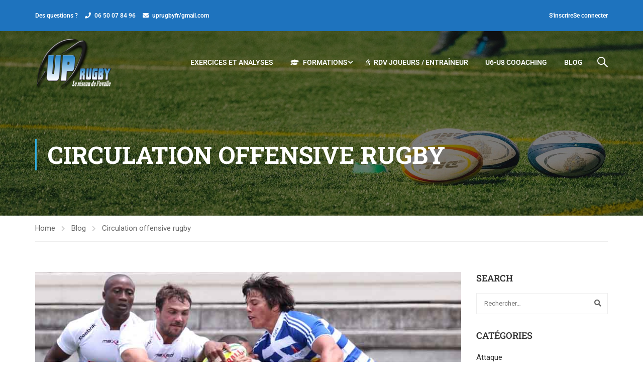

--- FILE ---
content_type: text/html; charset=UTF-8
request_url: https://www.up-rugby.fr/2021/10/05/utilite-dun-systeme-de-jeu-en-1331-2-4-2-1-3-2-2-chez-les-amateurs/
body_size: 28821
content:
<!DOCTYPE html>
<html itemscope itemtype="http://schema.org/WebPage" lang="fr-FR">
<head>
	<meta charset="UTF-8">
	<meta name="viewport" content="width=device-width, initial-scale=1">
	<link rel="profile" href="http://gmpg.org/xfn/11">
	<link rel="pingback" href="https://www.up-rugby.fr/xmlrpc.php">
	<script type="text/javascript" id="lpData">
/* <![CDATA[ */
var lpData = {"site_url":"https:\/\/www.up-rugby.fr","user_id":"0","theme":"eduma-child","lp_rest_url":"https:\/\/www.up-rugby.fr\/wp-json\/","nonce":"88dda4ebe8","is_course_archive":"","courses_url":"https:\/\/www.up-rugby.fr\/courses\/","urlParams":[],"lp_version":"4.3.2.7","lp_rest_load_ajax":"https:\/\/www.up-rugby.fr\/wp-json\/lp\/v1\/load_content_via_ajax\/","ajaxUrl":"https:\/\/www.up-rugby.fr\/wp-admin\/admin-ajax.php","lpAjaxUrl":"https:\/\/www.up-rugby.fr\/lp-ajax-handle","coverImageRatio":"5.16","toast":{"gravity":"bottom","position":"center","duration":3000,"close":1,"stopOnFocus":1,"classPrefix":"lp-toast"},"i18n":[]};
/* ]]> */
</script>
<script type="text/javascript" id="lpSettingCourses">
/* <![CDATA[ */
var lpSettingCourses = {"lpArchiveLoadAjax":"1","lpArchiveNoLoadAjaxFirst":"0","lpArchivePaginationType":"","noLoadCoursesJs":"0"};
/* ]]> */
</script>
		<style id="learn-press-custom-css">
			:root {
				--lp-container-max-width: 1290px;
				--lp-cotainer-padding: 1rem;
				--lp-primary-color: #ffb606;
				--lp-secondary-color: #442e66;
			}
		</style>
		<meta name='robots' content='index, follow, max-image-preview:large, max-snippet:-1, max-video-preview:-1' />

	<!-- This site is optimized with the Yoast SEO plugin v25.4 - https://yoast.com/wordpress/plugins/seo/ -->
	<title>Utilité d&#039;un système de jeu en 1331, 2-4-2, 1-3-2-2 chez les amateurs - Up Rugby</title>
	<link rel="canonical" href="https://www.up-rugby.fr/2021/10/05/utilite-dun-systeme-de-jeu-en-1331-2-4-2-1-3-2-2-chez-les-amateurs/" />
	<meta property="og:locale" content="fr_FR" />
	<meta property="og:type" content="article" />
	<meta property="og:title" content="Utilité d&#039;un système de jeu en 1331, 2-4-2, 1-3-2-2 chez les amateurs - Up Rugby" />
	<meta property="og:description" content="Pourquoi les pros semblent avoir un jeu stéréotypé? Aujourd&rsquo;hui, les stratégies défensives au rugby et les systèmes défensifs utilisés sont ultra efficaces. Ils permettent de bloquer tous les types d&rsquo;attaque et sont là pour répondre à chaque exigence particulière qu&rsquo;une &hellip;" />
	<meta property="og:url" content="https://www.up-rugby.fr/2021/10/05/utilite-dun-systeme-de-jeu-en-1331-2-4-2-1-3-2-2-chez-les-amateurs/" />
	<meta property="og:site_name" content="Up Rugby" />
	<meta property="article:publisher" content="https://www.facebook.com/uprugby" />
	<meta property="article:published_time" content="2021-10-05T10:52:31+00:00" />
	<meta property="article:modified_time" content="2023-05-05T08:13:21+00:00" />
	<meta property="og:image" content="https://www.up-rugby.fr/wp-content/uploads/2021/10/systeme-de-jeu-rugby-242-1331-exercices-skills-analyse.jpg" />
	<meta property="og:image:width" content="870" />
	<meta property="og:image:height" content="445" />
	<meta property="og:image:type" content="image/jpeg" />
	<meta name="author" content="Charles J." />
	<meta name="twitter:card" content="summary_large_image" />
	<meta name="twitter:creator" content="@uprugbyfr" />
	<meta name="twitter:site" content="@uprugbyfr" />
	<meta name="twitter:label1" content="Écrit par" />
	<meta name="twitter:data1" content="Charles J." />
	<meta name="twitter:label2" content="Durée de lecture estimée" />
	<meta name="twitter:data2" content="3 minutes" />
	<script type="application/ld+json" class="yoast-schema-graph">{"@context":"https://schema.org","@graph":[{"@type":"Article","@id":"https://www.up-rugby.fr/2021/10/05/utilite-dun-systeme-de-jeu-en-1331-2-4-2-1-3-2-2-chez-les-amateurs/#article","isPartOf":{"@id":"https://www.up-rugby.fr/2021/10/05/utilite-dun-systeme-de-jeu-en-1331-2-4-2-1-3-2-2-chez-les-amateurs/"},"author":{"name":"Charles J.","@id":"https://www.up-rugby.fr/#/schema/person/7d5e99aff330a1946d66309e94bd8a79"},"headline":"Utilité d&rsquo;un système de jeu en 1331, 2-4-2, 1-3-2-2 chez les amateurs","datePublished":"2021-10-05T10:52:31+00:00","dateModified":"2023-05-05T08:13:21+00:00","mainEntityOfPage":{"@id":"https://www.up-rugby.fr/2021/10/05/utilite-dun-systeme-de-jeu-en-1331-2-4-2-1-3-2-2-chez-les-amateurs/"},"wordCount":730,"publisher":{"@id":"https://www.up-rugby.fr/#organization"},"image":{"@id":"https://www.up-rugby.fr/2021/10/05/utilite-dun-systeme-de-jeu-en-1331-2-4-2-1-3-2-2-chez-les-amateurs/#primaryimage"},"thumbnailUrl":"https://www.up-rugby.fr/wp-content/uploads/2021/10/systeme-de-jeu-rugby-242-1331-exercices-skills-analyse.jpg","articleSection":["Circulation offensive rugby"],"inLanguage":"fr-FR"},{"@type":"WebPage","@id":"https://www.up-rugby.fr/2021/10/05/utilite-dun-systeme-de-jeu-en-1331-2-4-2-1-3-2-2-chez-les-amateurs/","url":"https://www.up-rugby.fr/2021/10/05/utilite-dun-systeme-de-jeu-en-1331-2-4-2-1-3-2-2-chez-les-amateurs/","name":"Utilité d'un système de jeu en 1331, 2-4-2, 1-3-2-2 chez les amateurs - Up Rugby","isPartOf":{"@id":"https://www.up-rugby.fr/#website"},"primaryImageOfPage":{"@id":"https://www.up-rugby.fr/2021/10/05/utilite-dun-systeme-de-jeu-en-1331-2-4-2-1-3-2-2-chez-les-amateurs/#primaryimage"},"image":{"@id":"https://www.up-rugby.fr/2021/10/05/utilite-dun-systeme-de-jeu-en-1331-2-4-2-1-3-2-2-chez-les-amateurs/#primaryimage"},"thumbnailUrl":"https://www.up-rugby.fr/wp-content/uploads/2021/10/systeme-de-jeu-rugby-242-1331-exercices-skills-analyse.jpg","datePublished":"2021-10-05T10:52:31+00:00","dateModified":"2023-05-05T08:13:21+00:00","breadcrumb":{"@id":"https://www.up-rugby.fr/2021/10/05/utilite-dun-systeme-de-jeu-en-1331-2-4-2-1-3-2-2-chez-les-amateurs/#breadcrumb"},"inLanguage":"fr-FR","potentialAction":[{"@type":"ReadAction","target":["https://www.up-rugby.fr/2021/10/05/utilite-dun-systeme-de-jeu-en-1331-2-4-2-1-3-2-2-chez-les-amateurs/"]}]},{"@type":"ImageObject","inLanguage":"fr-FR","@id":"https://www.up-rugby.fr/2021/10/05/utilite-dun-systeme-de-jeu-en-1331-2-4-2-1-3-2-2-chez-les-amateurs/#primaryimage","url":"https://www.up-rugby.fr/wp-content/uploads/2021/10/systeme-de-jeu-rugby-242-1331-exercices-skills-analyse.jpg","contentUrl":"https://www.up-rugby.fr/wp-content/uploads/2021/10/systeme-de-jeu-rugby-242-1331-exercices-skills-analyse.jpg","width":870,"height":445},{"@type":"BreadcrumbList","@id":"https://www.up-rugby.fr/2021/10/05/utilite-dun-systeme-de-jeu-en-1331-2-4-2-1-3-2-2-chez-les-amateurs/#breadcrumb","itemListElement":[{"@type":"ListItem","position":1,"name":"Accueil","item":"https://www.up-rugby.fr/"},{"@type":"ListItem","position":2,"name":"Blog","item":"https://www.up-rugby.fr/blog/"},{"@type":"ListItem","position":3,"name":"Utilité d&#8217;un système de jeu en 1331, 2-4-2, 1-3-2-2 chez les amateurs"}]},{"@type":"WebSite","@id":"https://www.up-rugby.fr/#website","url":"https://www.up-rugby.fr/","name":"Up Rugby","description":"Vidéos et exercices de Rugby formations et entraînements","publisher":{"@id":"https://www.up-rugby.fr/#organization"},"alternateName":"UpRugby","potentialAction":[{"@type":"SearchAction","target":{"@type":"EntryPoint","urlTemplate":"https://www.up-rugby.fr/?s={search_term_string}"},"query-input":{"@type":"PropertyValueSpecification","valueRequired":true,"valueName":"search_term_string"}}],"inLanguage":"fr-FR"},{"@type":"Organization","@id":"https://www.up-rugby.fr/#organization","name":"Up Rugby","url":"https://www.up-rugby.fr/","logo":{"@type":"ImageObject","inLanguage":"fr-FR","@id":"https://www.up-rugby.fr/#/schema/logo/image/","url":"https://www.up-rugby.fr/wp-content/uploads/2023/07/up-rugby.png","contentUrl":"https://www.up-rugby.fr/wp-content/uploads/2023/07/up-rugby.png","width":157,"height":108,"caption":"Up Rugby"},"image":{"@id":"https://www.up-rugby.fr/#/schema/logo/image/"},"sameAs":["https://www.facebook.com/uprugby","https://x.com/uprugbyfr","https://www.youtube.com/c/UpRugby"]},{"@type":"Person","@id":"https://www.up-rugby.fr/#/schema/person/7d5e99aff330a1946d66309e94bd8a79","name":"Charles J.","image":{"@type":"ImageObject","inLanguage":"fr-FR","@id":"https://www.up-rugby.fr/#/schema/person/image/","url":"https://secure.gravatar.com/avatar/2c2e06709f9e639c3b45f8de616a3ee9a324a4f4fe4fb5c77156bec9707e13f0?s=96&d=mm&r=g","contentUrl":"https://secure.gravatar.com/avatar/2c2e06709f9e639c3b45f8de616a3ee9a324a4f4fe4fb5c77156bec9707e13f0?s=96&d=mm&r=g","caption":"Charles J."},"description":"A force de vadrouiller dans le rugby, je suis passé par de nombreux clubs (à cause de ma grande bouche !) et de nombreux postes !. En commençant par la préparation physique et en entraînant sur toutes les catégories, de l'analyse vidéo avec les pros au management de club avec 700 licenciés j'ai découvert cette passion qui peut être dure pour les entraîneurs. Le rugby est un sport complexe, et je crois que c'est difficile d'être un expert dans tous les domaines du rugby. Il y a des spécialistes des secteurs de jeu et du jeu au poste. La transmission des compétences se fait de façon empirique et il faut trouver quelqu'un qui accepte de partager son projet de jeu ! Au rugby ce n'est pas évident de donner ses astuces au village d'à côté ! Je crée des formations sur des domaines de jeu spécifiques en apportant une analyse sur du rugby professionnel ! Les premiers retours (entraîneurs allant de U14 jusqu'à la National Senior) ont été merveilleux et je vais continuer à produire ces formations ! Si vous vous demandez pourquoi les formations sont payantes, c'est parce que j'y consacre du temps, de l'énergie et de l'argent. Il s'agit juste d'équilibrer le budget du site tout en proposant un contenu de haute qualité","sameAs":["https://www.up-rugby.fr"]}]}</script>
	<!-- / Yoast SEO plugin. -->


<link rel="alternate" type="application/rss+xml" title="Up Rugby &raquo; Flux" href="https://www.up-rugby.fr/feed/" />
<link rel="alternate" type="application/rss+xml" title="Up Rugby &raquo; Flux des commentaires" href="https://www.up-rugby.fr/comments/feed/" />
<link rel="alternate" title="oEmbed (JSON)" type="application/json+oembed" href="https://www.up-rugby.fr/wp-json/oembed/1.0/embed?url=https%3A%2F%2Fwww.up-rugby.fr%2F2021%2F10%2F05%2Futilite-dun-systeme-de-jeu-en-1331-2-4-2-1-3-2-2-chez-les-amateurs%2F" />
<link rel="alternate" title="oEmbed (XML)" type="text/xml+oembed" href="https://www.up-rugby.fr/wp-json/oembed/1.0/embed?url=https%3A%2F%2Fwww.up-rugby.fr%2F2021%2F10%2F05%2Futilite-dun-systeme-de-jeu-en-1331-2-4-2-1-3-2-2-chez-les-amateurs%2F&#038;format=xml" />
<style id='wp-img-auto-sizes-contain-inline-css' type='text/css'>
img:is([sizes=auto i],[sizes^="auto," i]){contain-intrinsic-size:3000px 1500px}
/*# sourceURL=wp-img-auto-sizes-contain-inline-css */
</style>
<style id='classic-theme-styles-inline-css' type='text/css'>
/*! This file is auto-generated */
.wp-block-button__link{color:#fff;background-color:#32373c;border-radius:9999px;box-shadow:none;text-decoration:none;padding:calc(.667em + 2px) calc(1.333em + 2px);font-size:1.125em}.wp-block-file__button{background:#32373c;color:#fff;text-decoration:none}
/*# sourceURL=/wp-includes/css/classic-themes.min.css */
</style>
<style id='global-styles-inline-css' type='text/css'>
:root{--wp--preset--aspect-ratio--square: 1;--wp--preset--aspect-ratio--4-3: 4/3;--wp--preset--aspect-ratio--3-4: 3/4;--wp--preset--aspect-ratio--3-2: 3/2;--wp--preset--aspect-ratio--2-3: 2/3;--wp--preset--aspect-ratio--16-9: 16/9;--wp--preset--aspect-ratio--9-16: 9/16;--wp--preset--color--black: #000000;--wp--preset--color--cyan-bluish-gray: #abb8c3;--wp--preset--color--white: #ffffff;--wp--preset--color--pale-pink: #f78da7;--wp--preset--color--vivid-red: #cf2e2e;--wp--preset--color--luminous-vivid-orange: #ff6900;--wp--preset--color--luminous-vivid-amber: #fcb900;--wp--preset--color--light-green-cyan: #7bdcb5;--wp--preset--color--vivid-green-cyan: #00d084;--wp--preset--color--pale-cyan-blue: #8ed1fc;--wp--preset--color--vivid-cyan-blue: #0693e3;--wp--preset--color--vivid-purple: #9b51e0;--wp--preset--color--primary: #32acdc;--wp--preset--color--title: #333;--wp--preset--color--sub-title: #999;--wp--preset--color--border-input: #ddd;--wp--preset--gradient--vivid-cyan-blue-to-vivid-purple: linear-gradient(135deg,rgb(6,147,227) 0%,rgb(155,81,224) 100%);--wp--preset--gradient--light-green-cyan-to-vivid-green-cyan: linear-gradient(135deg,rgb(122,220,180) 0%,rgb(0,208,130) 100%);--wp--preset--gradient--luminous-vivid-amber-to-luminous-vivid-orange: linear-gradient(135deg,rgb(252,185,0) 0%,rgb(255,105,0) 100%);--wp--preset--gradient--luminous-vivid-orange-to-vivid-red: linear-gradient(135deg,rgb(255,105,0) 0%,rgb(207,46,46) 100%);--wp--preset--gradient--very-light-gray-to-cyan-bluish-gray: linear-gradient(135deg,rgb(238,238,238) 0%,rgb(169,184,195) 100%);--wp--preset--gradient--cool-to-warm-spectrum: linear-gradient(135deg,rgb(74,234,220) 0%,rgb(151,120,209) 20%,rgb(207,42,186) 40%,rgb(238,44,130) 60%,rgb(251,105,98) 80%,rgb(254,248,76) 100%);--wp--preset--gradient--blush-light-purple: linear-gradient(135deg,rgb(255,206,236) 0%,rgb(152,150,240) 100%);--wp--preset--gradient--blush-bordeaux: linear-gradient(135deg,rgb(254,205,165) 0%,rgb(254,45,45) 50%,rgb(107,0,62) 100%);--wp--preset--gradient--luminous-dusk: linear-gradient(135deg,rgb(255,203,112) 0%,rgb(199,81,192) 50%,rgb(65,88,208) 100%);--wp--preset--gradient--pale-ocean: linear-gradient(135deg,rgb(255,245,203) 0%,rgb(182,227,212) 50%,rgb(51,167,181) 100%);--wp--preset--gradient--electric-grass: linear-gradient(135deg,rgb(202,248,128) 0%,rgb(113,206,126) 100%);--wp--preset--gradient--midnight: linear-gradient(135deg,rgb(2,3,129) 0%,rgb(40,116,252) 100%);--wp--preset--font-size--small: 13px;--wp--preset--font-size--medium: 20px;--wp--preset--font-size--large: 28px;--wp--preset--font-size--x-large: 42px;--wp--preset--font-size--normal: 15px;--wp--preset--font-size--huge: 36px;--wp--preset--spacing--20: 0.44rem;--wp--preset--spacing--30: 0.67rem;--wp--preset--spacing--40: 1rem;--wp--preset--spacing--50: 1.5rem;--wp--preset--spacing--60: 2.25rem;--wp--preset--spacing--70: 3.38rem;--wp--preset--spacing--80: 5.06rem;--wp--preset--shadow--natural: 6px 6px 9px rgba(0, 0, 0, 0.2);--wp--preset--shadow--deep: 12px 12px 50px rgba(0, 0, 0, 0.4);--wp--preset--shadow--sharp: 6px 6px 0px rgba(0, 0, 0, 0.2);--wp--preset--shadow--outlined: 6px 6px 0px -3px rgb(255, 255, 255), 6px 6px rgb(0, 0, 0);--wp--preset--shadow--crisp: 6px 6px 0px rgb(0, 0, 0);}:where(.is-layout-flex){gap: 0.5em;}:where(.is-layout-grid){gap: 0.5em;}body .is-layout-flex{display: flex;}.is-layout-flex{flex-wrap: wrap;align-items: center;}.is-layout-flex > :is(*, div){margin: 0;}body .is-layout-grid{display: grid;}.is-layout-grid > :is(*, div){margin: 0;}:where(.wp-block-columns.is-layout-flex){gap: 2em;}:where(.wp-block-columns.is-layout-grid){gap: 2em;}:where(.wp-block-post-template.is-layout-flex){gap: 1.25em;}:where(.wp-block-post-template.is-layout-grid){gap: 1.25em;}.has-black-color{color: var(--wp--preset--color--black) !important;}.has-cyan-bluish-gray-color{color: var(--wp--preset--color--cyan-bluish-gray) !important;}.has-white-color{color: var(--wp--preset--color--white) !important;}.has-pale-pink-color{color: var(--wp--preset--color--pale-pink) !important;}.has-vivid-red-color{color: var(--wp--preset--color--vivid-red) !important;}.has-luminous-vivid-orange-color{color: var(--wp--preset--color--luminous-vivid-orange) !important;}.has-luminous-vivid-amber-color{color: var(--wp--preset--color--luminous-vivid-amber) !important;}.has-light-green-cyan-color{color: var(--wp--preset--color--light-green-cyan) !important;}.has-vivid-green-cyan-color{color: var(--wp--preset--color--vivid-green-cyan) !important;}.has-pale-cyan-blue-color{color: var(--wp--preset--color--pale-cyan-blue) !important;}.has-vivid-cyan-blue-color{color: var(--wp--preset--color--vivid-cyan-blue) !important;}.has-vivid-purple-color{color: var(--wp--preset--color--vivid-purple) !important;}.has-black-background-color{background-color: var(--wp--preset--color--black) !important;}.has-cyan-bluish-gray-background-color{background-color: var(--wp--preset--color--cyan-bluish-gray) !important;}.has-white-background-color{background-color: var(--wp--preset--color--white) !important;}.has-pale-pink-background-color{background-color: var(--wp--preset--color--pale-pink) !important;}.has-vivid-red-background-color{background-color: var(--wp--preset--color--vivid-red) !important;}.has-luminous-vivid-orange-background-color{background-color: var(--wp--preset--color--luminous-vivid-orange) !important;}.has-luminous-vivid-amber-background-color{background-color: var(--wp--preset--color--luminous-vivid-amber) !important;}.has-light-green-cyan-background-color{background-color: var(--wp--preset--color--light-green-cyan) !important;}.has-vivid-green-cyan-background-color{background-color: var(--wp--preset--color--vivid-green-cyan) !important;}.has-pale-cyan-blue-background-color{background-color: var(--wp--preset--color--pale-cyan-blue) !important;}.has-vivid-cyan-blue-background-color{background-color: var(--wp--preset--color--vivid-cyan-blue) !important;}.has-vivid-purple-background-color{background-color: var(--wp--preset--color--vivid-purple) !important;}.has-black-border-color{border-color: var(--wp--preset--color--black) !important;}.has-cyan-bluish-gray-border-color{border-color: var(--wp--preset--color--cyan-bluish-gray) !important;}.has-white-border-color{border-color: var(--wp--preset--color--white) !important;}.has-pale-pink-border-color{border-color: var(--wp--preset--color--pale-pink) !important;}.has-vivid-red-border-color{border-color: var(--wp--preset--color--vivid-red) !important;}.has-luminous-vivid-orange-border-color{border-color: var(--wp--preset--color--luminous-vivid-orange) !important;}.has-luminous-vivid-amber-border-color{border-color: var(--wp--preset--color--luminous-vivid-amber) !important;}.has-light-green-cyan-border-color{border-color: var(--wp--preset--color--light-green-cyan) !important;}.has-vivid-green-cyan-border-color{border-color: var(--wp--preset--color--vivid-green-cyan) !important;}.has-pale-cyan-blue-border-color{border-color: var(--wp--preset--color--pale-cyan-blue) !important;}.has-vivid-cyan-blue-border-color{border-color: var(--wp--preset--color--vivid-cyan-blue) !important;}.has-vivid-purple-border-color{border-color: var(--wp--preset--color--vivid-purple) !important;}.has-vivid-cyan-blue-to-vivid-purple-gradient-background{background: var(--wp--preset--gradient--vivid-cyan-blue-to-vivid-purple) !important;}.has-light-green-cyan-to-vivid-green-cyan-gradient-background{background: var(--wp--preset--gradient--light-green-cyan-to-vivid-green-cyan) !important;}.has-luminous-vivid-amber-to-luminous-vivid-orange-gradient-background{background: var(--wp--preset--gradient--luminous-vivid-amber-to-luminous-vivid-orange) !important;}.has-luminous-vivid-orange-to-vivid-red-gradient-background{background: var(--wp--preset--gradient--luminous-vivid-orange-to-vivid-red) !important;}.has-very-light-gray-to-cyan-bluish-gray-gradient-background{background: var(--wp--preset--gradient--very-light-gray-to-cyan-bluish-gray) !important;}.has-cool-to-warm-spectrum-gradient-background{background: var(--wp--preset--gradient--cool-to-warm-spectrum) !important;}.has-blush-light-purple-gradient-background{background: var(--wp--preset--gradient--blush-light-purple) !important;}.has-blush-bordeaux-gradient-background{background: var(--wp--preset--gradient--blush-bordeaux) !important;}.has-luminous-dusk-gradient-background{background: var(--wp--preset--gradient--luminous-dusk) !important;}.has-pale-ocean-gradient-background{background: var(--wp--preset--gradient--pale-ocean) !important;}.has-electric-grass-gradient-background{background: var(--wp--preset--gradient--electric-grass) !important;}.has-midnight-gradient-background{background: var(--wp--preset--gradient--midnight) !important;}.has-small-font-size{font-size: var(--wp--preset--font-size--small) !important;}.has-medium-font-size{font-size: var(--wp--preset--font-size--medium) !important;}.has-large-font-size{font-size: var(--wp--preset--font-size--large) !important;}.has-x-large-font-size{font-size: var(--wp--preset--font-size--x-large) !important;}
:where(.wp-block-post-template.is-layout-flex){gap: 1.25em;}:where(.wp-block-post-template.is-layout-grid){gap: 1.25em;}
:where(.wp-block-term-template.is-layout-flex){gap: 1.25em;}:where(.wp-block-term-template.is-layout-grid){gap: 1.25em;}
:where(.wp-block-columns.is-layout-flex){gap: 2em;}:where(.wp-block-columns.is-layout-grid){gap: 2em;}
:root :where(.wp-block-pullquote){font-size: 1.5em;line-height: 1.6;}
/*# sourceURL=global-styles-inline-css */
</style>
<link rel='stylesheet' id='contact-form-7-css' href='https://www.up-rugby.fr/wp-content/plugins/contact-form-7/includes/css/styles.css?ver=6.1.4' type='text/css' media='all' />
<link rel='stylesheet' id='h5p-plugin-styles-css' href='https://www.up-rugby.fr/wp-content/plugins/h5p/h5p-php-library/styles/h5p.css?ver=1.16.2' type='text/css' media='all' />
<link rel='stylesheet' id='elementor-frontend-css' href='https://www.up-rugby.fr/wp-content/plugins/elementor/assets/css/frontend.min.css?ver=3.34.2' type='text/css' media='all' />
<link rel='stylesheet' id='elementor-post-5-css' href='https://www.up-rugby.fr/wp-content/uploads/elementor/css/post-5.css?ver=1769344818' type='text/css' media='all' />
<link rel='stylesheet' id='widget-heading-css' href='https://www.up-rugby.fr/wp-content/plugins/elementor/assets/css/widget-heading.min.css?ver=3.34.2' type='text/css' media='all' />
<link rel='stylesheet' id='widget-video-css' href='https://www.up-rugby.fr/wp-content/plugins/elementor/assets/css/widget-video.min.css?ver=3.34.2' type='text/css' media='all' />
<link rel='stylesheet' id='elementor-post-12419-css' href='https://www.up-rugby.fr/wp-content/uploads/elementor/css/post-12419.css?ver=1769351755' type='text/css' media='all' />
<link rel='stylesheet' id='learnpress-widgets-css' href='https://www.up-rugby.fr/wp-content/plugins/learnpress/assets/css/widgets.min.css?ver=4.3.2.7' type='text/css' media='all' />
<link rel='stylesheet' id='thim-parent-style-css' href='https://www.up-rugby.fr/wp-content/themes/eduma/style.css?ver=5.6.5' type='text/css' media='all' />
<link rel='stylesheet' id='font-awesome-5-all-css' href='https://www.up-rugby.fr/wp-content/themes/eduma/assets/css/all.min.css?ver=5.6.5' type='text/css' media='all' />
<link rel='stylesheet' id='font-awesome-4-shim-css' href='https://www.up-rugby.fr/wp-content/themes/eduma/assets/css/v4-shims.min.css?ver=5.6.5' type='text/css' media='all' />
<link rel='stylesheet' id='elementor-icons-thim-ekits-fonts-css' href='https://www.up-rugby.fr/wp-content/themes/eduma/assets/css/thim-ekits-icons.min.css?ver=5.6.5' type='text/css' media='all' />
<link rel='stylesheet' id='thim-style-css' href='https://www.up-rugby.fr/wp-content/themes/eduma-child/style.css?ver=5.6.5' type='text/css' media='all' />
<style id='thim-style-inline-css' type='text/css'>
:root{--thim-body-primary-color:#32acdc;--thim-body-secondary-color:#4caf50;--thim-button-text-color:#333;--thim-button-hover-color:#328cdc;--thim-border-color:#eee;--thim-placeholder-color:#999;--top-info-course-background_color:#273044;--top-info-course-text_color:#fff;--thim-footer-font-title-variant:700;--thim-footer-font-title-font-size:14px;--thim-footer-font-title-line-height:40px;--thim-footer-font-title-text-transform:uppercase;--thim-top-heading-title-align:left;--thim-top-heading-title-font-size-desktop:48px;--thim-top-heading-title-font-size-mobile:35px;--thim-top-heading-title-font-text-transform:uppercase;--thim-top-heading-title-font-weight:bold;--thim-top-heading-padding-top:90px;--thim-top-heading-padding-bottom:90px;--thim-top-heading-padding-top-mobile:50px;--thim-top-heading-padding-bottom-mobile:50px;--thim-breacrumb-font-size:1em;--thim-breacrumb-color:#666;--thim-course-price-color:#f24c0a;--thim-width-logo:153px;--thim-bg-color-toolbar:#1e73be;--thim-text-color-toolbar:#ffffff;--thim-link-color-toolbar:#ffffff;--thim-link-hover-color-toolbar:#fff;--thim-toolbar-variant:600;--thim-toolbar-font-size:12px;--thim-toolbar-line-height:30px;--thim-toolbar-text-transform:none;--thim-toolbar-border-type:dashed;--thim-toolbar-border-size:1px;--thim-link-color-toolbar-border-button:#ddd;--thim-bg-main-menu-color:rgba(255,255,255,0);--thim-main-menu-variant:600;--thim-main-menu-font-size:14px;--thim-main-menu-line-height:1.3em;--thim-main-menu-text-transform:uppercase;--thim-main-menu-font-weight:600;--thim-main-menu-text-color:#ffffff;--thim_main_menu_text_color_rgb:255,255,255;--thim-main-menu-text-hover-color:#ffffff;--thim-sticky-bg-main-menu-color:#fff;--thim-sticky-main-menu-text-color:#333;--thim_sticky_main_menu_text_color_rgb:51,3,;--thim-sticky-main-menu-text-hover-color:#333;--thim-sub-menu-bg-color:#ffffff;--thim-sub-menu-border-color:rgba(43,43,43,0);--thim-sub-menu-text-color:#999999;--thim-sub-menu-text-color-hover:#333333;--thim-bg-mobile-menu-color:#232323;--thim-mobile-menu-text-color:#777;--thim_mobile_menu_text_color_rgb:119,7,;--thim-mobile-menu-text-hover-color:#fff;--thim-bg-switch-layout-style:#f5f5f5;--thim-padding-switch-layout-style:10px;--thim-font-body-font-family:Roboto;--thim-font-body-variant:normal;--thim-font-body-font-size:15px;--thim-font-body-line-height:1.7em;--thim-font-body-color:#666666;--thim-font-title-font-family:Roboto Slab;--thim-font-title-color:#333333;--thim-font-title-variant:700;--thim-font-h1-font-size:36px;--thim-font-h1-line-height:1.6em;--thim-font-h1-text-transform:none;--thim-font-h2-font-size:28px;--thim-font-h2-line-height:1.6em;--thim-font-h2-text-transform:none;--thim-font-h3-font-size:24px;--thim-font-h3-line-height:1.6em;--thim-font-h3-text-transform:none;--thim-font-h4-font-size:18px;--thim-font-h4-line-height:1.6em;--thim-font-h4-text-transform:none;--thim-font-h4-variant:600;--thim-font-h5-font-size:16px;--thim-font-h5-line-height:1.6em;--thim-font-h5-text-transform:none;--thim-font-h5-variant:600;--thim-font-h6-font-size:16px;--thim-font-h6-line-height:1.4em;--thim-font-h6-text-transform:none;--thim-font-h6-variant:600;--thim-font-title-sidebar-font-size:18px;--thim-font-title-sidebar-line-height:1.4em;--thim-font-title-sidebar-text-transform:uppercase;--thim-font-button-variant:regular;--thim-font-button-font-size:13px;--thim-font-button-line-height:1.6em;--thim-font-button-text-transform:uppercase;--thim-preload-style-background:#ffffff;--thim-preload-style-color:#32acdc;--thim-footer-bg-color:#111111;--thim-footer-color-title:#fff;--thim-footer-color-text:#999;--thim-footer-color-link:#999999;--thim-footer-color-hover:#ffb606;--thim-padding-content-pdtop-desktop:60px;--thim-padding-content-pdbottom-desktop:60px;--thim-padding-content-pdtop-mobile:40px;--thim-padding-content-pdbottom-mobile:40px;--thim-copyright-bg-color:#111111;--thim-copyright-text-color:#999999;--thim-copyright-border-color:#222;--thim-bg-pattern:url("https://import.thimpress.com/wp-content/uploads/sites/eduma/2020/11/pattern1.png");--thim-bg-repeat:no-repeat;--thim-bg-position:center center;--thim-bg-attachment:inherit;--thim-bg-size:inherit;--thim-footer-bg-repeat:no-repeat;--thim-footer-bg-position:center center;--thim-footer-bg-size:inherit;--thim-footer-bg-attachment:inherit;--thim-body-bg-color:#fff;}
/** CSS Blog */
body .page-content-inner .no-results.not-found .page-header{margin:0 0 9px 0}body .page-content-inner .control-panel{padding-bottom:30px;margin-bottom:30px;text-align:right}body .page-content-inner .control-panel .control-btn>a{margin-right:30px}body .page-content-inner .control-panel .control-btn>a>span{margin-right:10px}body .page-content-inner .control-panel .control-btn>a>span:last-child{margin-right:0}body .page-content-inner .control-panel .control-btn>a:last-child{margin-right:0}body .page-content-inner.scroll .loop-pagination{display:none}body .blog-content .desc_cat{margin-top:-15px;margin-bottom:35px}body .blog-content article:after{content:"";clear:both;display:block}body .blog-content article .content-inner{display:inline-block;width:100%;padding-bottom:40px}body .blog-content article:last-child .content-inner{padding-bottom:0}article .related-archive .post-formats-wrapper img{width:100%}.blog-default article .content-inner .entry-header{display:grid;grid-template-columns:auto 1fr}article .entry-summary{clear:both}article .readmore{margin-top:20px}article .readmore a{display:inline-block;padding:11px 25px;border:0;line-height:var(--thim-font-button-line-height);font-weight:var(--thim-font-button-variant,"regular");font-size:var(--thim-font-button-font-size);text-transform:var(--thim-font-button-text-transform);border-radius:var(--thim-border-radius-button,0);color:var(--thim-button-text-color);background-color:var(--thim-body-primary-color,#ffb606)}article .readmore a:hover{color:var(--thim-button-text-color);background-color:var(--thim-button-hover-color)}.blog-switch-layout .post-index{display:inline-block;line-height:34px;font-size:13px;color:#999}.blog-switch-layout article{padding-left:15px;padding-right:15px}.blog-switch-layout article .entry-header .entry-contain{width:100%;float:none;padding-left:0}.blog-switch-layout article .entry-header .entry-contain:before{display:none}.blog-switch-layout.blog-list article{float:none;overflow:hidden;clear:both;border-bottom:1px solid var(--thim-border-color,#eee);padding:40px 0;margin:0 15px;width:auto}.blog-switch-layout.blog-list article .date-meta{display:none}.blog-switch-layout.blog-list article:first-child{padding-top:0}.blog-switch-layout.blog-list article .content-inner{padding:0;display:block}.blog-switch-layout.blog-list article .content-inner .post-formats-wrapper{margin:0;margin-right:30px}.blog-switch-layout.blog-list article .entry-content>.author,.blog-switch-layout.blog-list article .entry-grid-meta{display:none}.blog-switch-layout.blog-list article .post-formats-wrapper{width:270px;float:left}.blog-switch-layout.blog-list article .entry-content{float:right;width:calc(100% - 300px);width:-webkit-calc(100% - 300px);width:-moz-calc(100% - 300px)}.blog-switch-layout.blog-list article .entry-content .entry-summary{clear:inherit}.blog-switch-layout.blog-list article.format-standard:not(.has-post-thumbnail) .entry-content{float:none;width:100%}.blog-switch-layout.blog-list article.format-audio .post-formats-wrapper,.blog-switch-layout.blog-list article.format-video .post-formats-wrapper{position:relative;min-height:270px}.blog-switch-layout.blog-list article.format-audio .post-formats-wrapper iframe,.blog-switch-layout.blog-list article.format-video .post-formats-wrapper iframe{position:absolute;top:0;left:0;width:100%;height:100%}.blog-switch-layout.blog-grid article{border:1px solid var(--thim-border-color,#eee);margin-bottom:30px;margin-left:15px;margin-right:15px;padding:0}.blog-switch-layout.blog-grid article.blog-grid-2{float:left;width:calc(50% - 30px);width:-webkit-calc(50% - 30px);width:-moz-calc(50% - 30px)}.blog-switch-layout.blog-grid article.blog-grid-2:nth-child(2n+1){clear:both}.blog-switch-layout.blog-grid article.blog-grid-3{float:left;width:calc(33.33% - 30px);width:-webkit-calc(33.33% - 30px);width:-moz-calc(33.33% - 30px)}.blog-switch-layout.blog-grid article.blog-grid-3:nth-child(3n+1){clear:both}.blog-switch-layout.blog-grid article.blog-grid-4{float:left;width:calc(25% - 30px);width:-webkit-calc(25% - 30px);width:-moz-calc(25% - 30px)}.blog-switch-layout.blog-grid article.blog-grid-4:nth-child(4n+1){clear:both}.blog-switch-layout.blog-grid article .entry-title{font-size:16px;font-weight:700;line-height:25px;margin:11px 0 22px;height:50px;display:block;display:-webkit-box;-webkit-line-clamp:2;-webkit-box-orient:vertical;overflow:hidden;text-overflow:ellipsis;text-transform:none;text-align:center}.blog-switch-layout.blog-grid article .post-formats-wrapper{margin:0}.blog-switch-layout.blog-grid article .entry-meta,.blog-switch-layout.blog-grid article .readmore,.blog-switch-layout.blog-grid article .entry-summary{display:none}.blog-switch-layout.blog-grid article .entry-content{padding:0 20px;margin:0;border:0}.blog-switch-layout.blog-grid article .content-inner{padding:0}.blog-switch-layout.blog-grid article .entry-header{margin-bottom:0}.blog-switch-layout.blog-grid article .author{text-align:center}.blog-switch-layout.blog-grid article .author img{margin-top:-28px;border-radius:50%;border:2px solid #fff;position:relative;z-index:3}.blog-switch-layout.blog-grid article .author .author_name{font-size:13px;font-weight:400;text-transform:capitalize;margin-top:7px;display:block}.blog-switch-layout.blog-grid article .author .author_name a{color:var(--thim-font-body-color)}.blog-switch-layout.blog-grid article .author .author_name a:hover{text-decoration:underline}.blog-switch-layout.blog-grid article .entry-grid-meta{overflow:hidden;position:relative;padding:14px 0 10px;line-height:30px;display:block;margin:0}.blog-switch-layout.blog-grid article .entry-grid-meta:before{content:"";width:30px;height:3px;position:absolute;top:0;left:0;right:0;margin:auto;background-color:var(--thim-body-primary-color,#ffb606);z-index:10}.blog-switch-layout.blog-grid article .entry-grid-meta:after{content:"";position:absolute;left:0;right:0;top:1px;height:1px;width:100%;background:var(--thim-border-color,#eee)}.blog-switch-layout.blog-grid article .entry-grid-meta>div{font-size:14px;color:#ccc;line-height:30px;font-weight:400;text-transform:none;display:inline-block}.blog-switch-layout.blog-grid article .entry-grid-meta>div.comments{float:right}.blog-switch-layout.blog-grid article .entry-grid-meta>div i{display:inline-block;margin-right:4px;line-height:30px;font-size:13px;vertical-align:top}.blog-switch-layout.blog-grid article.has-post-thumbnail .entry-content{border-top:0}.blog-switch-layout.blog-grid article.format-audio .post-formats-wrapper,.blog-switch-layout.blog-grid article.format-video .post-formats-wrapper{position:relative;min-height:138px;width:100%}.blog-switch-layout.blog-grid article.format-audio .post-formats-wrapper iframe,.blog-switch-layout.blog-grid article.format-video .post-formats-wrapper iframe{position:absolute;top:0;left:0;width:100%;height:100%}.blog-switch-layout.blog-grid article.format-gallery .post-formats-wrapper{position:relative;min-height:28px}.blog-switch-layout.blog-grid article.format-standard:not(.has-post-thumbnail) .author img{margin-top:20px}.related-archive{padding-top:30px}.related-archive .flexslider{overflow:hidden}.related-archive .archived-posts{margin-left:-15px;margin-right:-15px}.related-archive .archived-posts .category-posts img{border-radius:var(--thim-border-radius-item,0)}.related-archive .archived-posts .category-posts img:hover{opacity:0.8}.related-archive .archived-posts .rel-post-text h5 a:hover{color:var(--thim-body-primary-color,#ffb606)}.related-archive .archived-posts .owl-carousel .owl-item .post{padding-right:15px;padding-left:15px}.related-archive .archived-posts .owl-carousel .owl-item .post h5{margin-bottom:8px;margin-top:16px}.related-archive .archived-posts .owl-carousel .owl-item .post .date{font-size:var(--thim-font-body-small,14px)}.related-archive .single-title{margin:0 0 30px 0;position:relative}.related-archive ul.archived-posts{margin:0 -10px}.related-archive ul.archived-posts li{list-style:none}.related-archive ul.archived-posts>li{float:left;padding:0 10px;margin-bottom:20px;width:33.333%}.related-archive ul.archived-posts>li.format-video .post-formats-wrapper{position:relative;padding-bottom:56.25%;padding-top:25px;height:0}.related-archive ul.archived-posts>li.format-video .post-formats-wrapper iframe{position:absolute;top:0;left:0;width:100%;height:100%}.related-archive ul.archived-posts>li .post-formats-wrapper{margin-bottom:6px !important}.related-archive ul.archived-posts>li h5{margin:0;line-height:34px}.related-archive ul.archived-posts>li h5 a{width:100%;display:block;overflow:hidden;text-overflow:ellipsis;white-space:nowrap;color:var(--thim-font-title-color)}.related-archive ul.archived-posts>li h5 a:hover{color:var(--thim-body-primary-color,#ffb606)}.related-archive ul.archived-posts .date{color:#ccc;font-size:12px;font-weight:700}.related-archive ul.archived-posts:after{clear:both;content:"";display:table}.single article .entry-header .entry-title{margin-bottom:20px;margin-top:0;font-size:var(--thim-font-h2-font-size)}.entry-navigation-post{border:1px solid var(--thim-border-color,#eee);margin-top:30px;overflow:hidden;position:relative;border-radius:var(--thim-border-radius-item,0);display:flex}.entry-navigation-post:before{position:absolute;content:"";width:1px;height:100%;top:0;bottom:0;left:50%;background:var(--thim-border-color,#eee)}.entry-navigation-post .prev-post,.entry-navigation-post .next-post{width:50%;padding:20px}.entry-navigation-post .prev-post .heading,.entry-navigation-post .next-post .heading{margin-bottom:10px;transition:0.3s}.entry-navigation-post .prev-post .heading a,.entry-navigation-post .next-post .heading a{color:var(--thim-font-title-color)}.entry-navigation-post .prev-post .heading a:hover,.entry-navigation-post .next-post .heading a:hover{color:var(--thim-body-primary-color,#ffb606)}.entry-navigation-post .prev-post .title,.entry-navigation-post .next-post .title{margin:0;margin-bottom:10px;color:var(--thim-font-title-color);overflow:hidden;display:-webkit-box;-webkit-line-clamp:1;line-clamp:1;-webkit-box-orient:vertical;transition:0.3s}.entry-navigation-post .prev-post .title a,.entry-navigation-post .next-post .title a{color:var(--thim-font-title-color)}.entry-navigation-post .prev-post .title a:hover,.entry-navigation-post .next-post .title a:hover{color:var(--thim-body-primary-color,#ffb606)}.entry-navigation-post .prev-post .date,.entry-navigation-post .next-post .date{font-size:var(--thim-font-body-small,14px)}.entry-navigation-post .prev-post{text-align:left}.entry-navigation-post .next-post{text-align:right}.entry-tag-share{margin:30px 0}.entry-tag-share .post-tag{line-height:25px}.entry-tag-share .post-tag a{color:var(--thim-font-title-color)}.entry-tag-share .post-tag a:hover{color:var(--thim-body-primary-color,#ffb606)}.entry-tag-share .post-tag span{color:var(--thim-font-title-color);margin-right:8px;font-weight:var(--thim-font-h6-variant);font-family:var(--thim-font-title-font-family)}.entry-tag-share .thim-social-share{float:right}.entry-tag-share .thim-social-share .heading{font-family:var(--thim-font-title-font-family);color:var(--thim-font-title-color);margin-right:8px;font-weight:var(--thim-font-h6-variant)}@media (max-width:1200px){.blog-switch-layout.blog-list .entry-category{display:none}}@media (max-width:768px){.blog-switch-layout.blog-grid article[class*=blog-grid-]{width:calc(50% - 30px);width:-webkit-calc(50% - 30px);width:-moz-calc(50% - 30px)}.blog-switch-layout.blog-grid article[class*=blog-grid-] .post-image img{width:100%}.blog-switch-layout.blog-grid article[class*=blog-grid-]:nth-child(3n+1),.blog-switch-layout.blog-grid article[class*=blog-grid-]:nth-child(4n+1){clear:inherit}.blog-switch-layout.blog-grid article[class*=blog-grid-]:nth-child(2n+1){clear:both}.blog-switch-layout.blog-list article .content-inner .post-formats-wrapper{margin:0 0 30px}.blog-switch-layout.blog-list article .entry-content{width:100%;clear:both}}@media (max-width:480px){.blog-switch-layout.blog-grid article[class*=blog-grid-]{width:calc(100% - 30px);width:-webkit-calc(100% - 30px);width:-moz-calc(100% - 30px)}}@media (min-width:768px) and (max-width:992px){.entry-tag-share .col-sm-6{width:100%}.entry-tag-share .thim-social-share{float:none;margin-top:15px}}
/** CSS RevSlider */
.thim_overlay_gradient .textwidget p,.thim_overlay_gradient_2 .textwidget p{margin-bottom:0}.thim_overlay_gradient .rev_slider li .slotholder,.thim_overlay_gradient_2 .rev_slider li .slotholder{position:relative}.thim_overlay_gradient .rev_slider li .slotholder:before,.thim_overlay_gradient_2 .rev_slider li .slotholder:before{background:#6020d2;background:-moz-linear-gradient(left,#6020d2 0%,#2e67f5 100%);background:-webkit-linear-gradient(left,#6020d2 0%,#2e67f5 100%);background:linear-gradient(to right,#6020d2 0%,#2e67f5 100%);filter:"progid:DXImageTransform.Microsoft.gradient(startColorstr='#6020d2', endColorstr='#2e67f5', GradientType=1)";content:"";position:absolute;left:0;top:0;width:100%;height:100%;filter:alpha(opacity=46);-ms-filter:"progid:DXImageTransform.Microsoft.Alpha(Opacity=46)";-webkit-opacity:0.46;-khtml-opacity:0.46;-moz-opacity:0.46;-ms-opacity:0.46;-o-opacity:0.46;opacity:0.46}.thim_overlay_gradient .rev_slider li .slotholder:after,.thim_overlay_gradient_2 .rev_slider li .slotholder:after{position:absolute;height:200px;width:100%;content:"";bottom:0;opacity:0.5;background:-moz-linear-gradient(top,rgba(125,185,232,0) 0%,rgb(0,0,0) 100%);background:-webkit-linear-gradient(top,rgba(125,185,232,0) 0%,rgb(0,0,0) 100%);background:linear-gradient(to bottom,rgba(125,185,232,0) 0%,rgb(0,0,0) 100%);filter:"progid:DXImageTransform.Microsoft.gradient(startColorstr='#007db9e8', endColorstr='#000000', GradientType=0)"}.thim_overlay_gradient .rev_slider li .thim-slider-button:hover,.thim_overlay_gradient_2 .rev_slider li .thim-slider-button:hover{color:#fff !important;background:#6020d2;background:-moz-linear-gradient(left,#6020d2 0%,#2e67f5 100%);background:-webkit-linear-gradient(left,#6020d2 0%,#2e67f5 100%);background:linear-gradient(to right,#6020d2 0%,#2e67f5 100%);filter:"progid:DXImageTransform.Microsoft.gradient(startColorstr='#6020d2', endColorstr='#2e67f5', GradientType=1)"}.thim_overlay_gradient rs-sbg-px>rs-sbg-wrap>rs-sbg.thim-overlayed:before,.thim_overlay_gradient rs-sbg-px>rs-sbg-wrap>rs-sbg:before,.thim_overlay_gradient_2 rs-sbg-px>rs-sbg-wrap>rs-sbg.thim-overlayed:before,.thim_overlay_gradient_2 rs-sbg-px>rs-sbg-wrap>rs-sbg:before{background:#6020d2;background:-moz-linear-gradient(left,#6020d2 0%,#2e67f5 100%);background:-webkit-linear-gradient(left,#6020d2 0%,#2e67f5 100%);background:linear-gradient(to right,#6020d2 0%,#2e67f5 100%);filter:"progid:DXImageTransform.Microsoft.gradient(startColorstr='#6020d2', endColorstr='#2e67f5', GradientType=1)";content:"";position:absolute;left:0;top:0;width:100%;height:100%;z-index:1;pointer-events:unset;filter:alpha(opacity=46);-ms-filter:"progid:DXImageTransform.Microsoft.Alpha(Opacity=46)";-webkit-opacity:0.46;-khtml-opacity:0.46;-moz-opacity:0.46;-ms-opacity:0.46;-o-opacity:0.46;opacity:0.46}.thim_overlay_gradient rs-layer-wrap>rs-loop-wrap>rs-mask-wrap>.rs-layer.thim-slider-button:hover,.thim_overlay_gradient_2 rs-layer-wrap>rs-loop-wrap>rs-mask-wrap>.rs-layer.thim-slider-button:hover{color:#fff !important;background:#6020d2;background:-moz-linear-gradient(left,#6020d2 0%,#2e67f5 100%);background:-webkit-linear-gradient(left,#6020d2 0%,#2e67f5 100%);background:linear-gradient(to right,#6020d2 0%,#2e67f5 100%);filter:"progid:DXImageTransform.Microsoft.gradient(startColorstr='#6020d2', endColorstr='#2e67f5', GradientType=1)"}.thim_overlay_gradient_2 .rev_slider li .slotholder{position:relative}.thim_overlay_gradient_2 .rev_slider li .slotholder:before{background:#6a11cb;background:-moz-linear-gradient(left,#6a11cb 0%,#2575fc 100%);background:-webkit-linear-gradient(left,#6a11cb 0%,#2575fc 100%);background:linear-gradient(to right,#6a11cb 0%,#2575fc 100%);filter:"progid:DXImageTransform.Microsoft.gradient(startColorstr='#6a11cb', endColorstr='#2575fc', GradientType=1)";filter:alpha(opacity=90);-ms-filter:"progid:DXImageTransform.Microsoft.Alpha(Opacity=90)";-webkit-opacity:0.9;-khtml-opacity:0.9;-moz-opacity:0.9;-ms-opacity:0.9;-o-opacity:0.9;opacity:0.9}.thim_overlay_gradient_2 rs-sbg-px>rs-sbg-wrap>rs-sbg.thim-overlayed:before{background:#6a11cb;background:-moz-linear-gradient(left,#6a11cb 0%,#2575fc 100%);background:-webkit-linear-gradient(left,#6a11cb 0%,#2575fc 100%);background:linear-gradient(to right,#6a11cb 0%,#2575fc 100%);filter:"progid:DXImageTransform.Microsoft.gradient(startColorstr='#6a11cb', endColorstr='#2575fc', GradientType=1)";filter:alpha(opacity=90);-ms-filter:"progid:DXImageTransform.Microsoft.Alpha(Opacity=90)";-webkit-opacity:0.9;-khtml-opacity:0.9;-moz-opacity:0.9;-ms-opacity:0.9;-o-opacity:0.9;opacity:0.9}.rev_slider .tp-tabs.hebe{border-top:1px solid rgba(255,255,255,0.2)}.rev_slider .tp-tabs.hebe .tp-tab-mask{width:1290px !important;left:auto !important;margin:0 auto;transform:matrix(1,0,0,1,0,0) !important;max-width:100% !important;bottom:auto;top:auto}.rev_slider .tp-tabs.hebe .tp-tab-mask .tp-tabs-inner-wrapper{width:100% !important}.rev_slider .tp-tabs.hebe .tp-tab-desc{font-weight:300}.rev_slider .tp-tabs.hebe .tp-tab{position:inherit;padding:45px 0;display:table-cell;padding-left:45px;padding-right:10px;width:25% !important;left:unset !important;opacity:1;border-top:4px solid transparent}.rev_slider .tp-tabs.hebe .tp-tab:before{content:"1";border:1px solid;position:absolute;border-radius:100%;left:0;margin-top:-15px;top:50%;color:#aaa;width:30px;line-height:30px;text-align:center}.rev_slider .tp-tabs.hebe .tp-tab>div{display:table-cell;line-height:20px;color:#aaaaaa;vertical-align:middle}.rev_slider .tp-tabs.hebe .tp-tab:hover>div,.rev_slider .tp-tabs.hebe .tp-tab:hover:before{color:#fff}.rev_slider .tp-tabs.hebe .tp-tab.selected{border-top:4px solid #fff}.rev_slider .tp-tabs.hebe .tp-tab.selected>div{color:#fff}.rev_slider .tp-tabs.hebe .tp-tab.selected:before{color:#fff}.rev_slider .tp-tabs.hebe .tp-tab:nth-child(2):before{content:"2"}.rev_slider .tp-tabs.hebe .tp-tab:nth-child(3):before{content:"3"}.rev_slider .tp-tabs.hebe .tp-tab:nth-child(4):before{content:"4"}.rev_slider .tp-tabs.hebe .tp-tab:nth-child(5):before{content:"5"}.tp-caption.rev-btn{-webkit-transition:all 0.3s !important;-khtml-transition:all 0.3s !important;-moz-transition:all 0.3s !important;-ms-transition:all 0.3s !important;-o-transition:all 0.3s !important;transition:all 0.3s !important}.rev-btn.thim-slider-button{color:var(--thim-button-text-color);background-color:var(--thim-body-primary-color,#ffb606)}.rev-btn.thim-slider-button:hover{background-color:var(--thim-button-hover-color);color:var(--thim-button-text-color)}.thim-demo-university-3 .rev-btn,.thim-demo-university-4 .rev-btn{font-family:var(--thim-font-body-font-family)}.revslider-initialised .tp-tabs.hebe{border-top:1px solid rgba(255,255,255,0.2)}.revslider-initialised .tp-tabs.hebe .tp-tab-mask{width:1392px !important;left:auto !important;margin:0 auto;transform:matrix(1,0,0,1,0,0) !important;max-width:100% !important;bottom:auto;top:auto}.revslider-initialised .tp-tabs.hebe .tp-tab-mask .tp-tabs-inner-wrapper{width:100% !important;display:flex}.revslider-initialised .tp-tabs.hebe .tp-tab-desc{font-weight:300}.revslider-initialised .tp-tabs.hebe .tp-tab{position:inherit;padding:0 10px 0 45px;display:-webkit-box;display:-moz-box;display:-ms-flexbox;display:-webkit-flex;display:flex;align-items:center;width:25% !important;left:unset !important;opacity:1;border-top:4px solid transparent}.revslider-initialised .tp-tabs.hebe .tp-tab:before{content:"1";border:1px solid;position:absolute;border-radius:100%;left:0;margin-top:-15px;top:50%;color:#aaa;width:30px;line-height:30px;text-align:center}.revslider-initialised .tp-tabs.hebe .tp-tab>div{display:table-cell;line-height:20px;color:#aaaaaa;vertical-align:middle}.revslider-initialised .tp-tabs.hebe .tp-tab:hover>div,.revslider-initialised .tp-tabs.hebe .tp-tab:hover:before{color:#fff}.revslider-initialised .tp-tabs.hebe .tp-tab.selected{border-top:4px solid #fff}.revslider-initialised .tp-tabs.hebe .tp-tab.selected>div{color:#fff}.revslider-initialised .tp-tabs.hebe .tp-tab.selected:before{color:#fff}.revslider-initialised .tp-tabs.hebe .tp-tab:nth-child(2):before{content:"2"}.revslider-initialised .tp-tabs.hebe .tp-tab:nth-child(3):before{content:"3"}.revslider-initialised .tp-tabs.hebe .tp-tab:nth-child(4):before{content:"4"}.revslider-initialised .tp-tabs.hebe .tp-tab:nth-child(5):before{content:"5"}.revslider-initialised .tp-tabs.hebe_thim{border-top:1px solid rgba(255,255,255,0.2)}.revslider-initialised .tp-tabs.hebe_thim .tp-tab-mask{width:1290px !important;left:auto !important;margin:0 auto;transform:matrix(1,0,0,1,0,0) !important;max-width:100% !important;bottom:auto;top:auto}.revslider-initialised .tp-tabs.hebe_thim .tp-tab-mask .tp-tabs-inner-wrapper{width:100% !important;display:flex}.revslider-initialised .tp-tabs.hebe_thim .tp-tab-desc{font-weight:300}.revslider-initialised .tp-tabs.hebe_thim .tp-tab{position:inherit;padding:0 10px 0 45px;display:-webkit-box;display:-moz-box;display:-ms-flexbox;display:-webkit-flex;display:flex;align-items:center;width:25% !important;left:unset !important;opacity:1;border-top:4px solid transparent}.revslider-initialised .tp-tabs.hebe_thim .tp-tab:before{content:"1";border:1px solid;position:absolute;border-radius:100%;left:0;margin-top:-15px;top:50%;color:rgba(255,255,255,0.7);width:30px;line-height:30px;text-align:center}.revslider-initialised .tp-tabs.hebe_thim .tp-tab>div{display:table-cell;line-height:20px;color:rgba(255,255,255,0.7);vertical-align:middle}.revslider-initialised .tp-tabs.hebe_thim .tp-tab:hover>div,.revslider-initialised .tp-tabs.hebe_thim .tp-tab:hover:before{color:#fff}.revslider-initialised .tp-tabs.hebe_thim .tp-tab.selected{border-top:2px solid #fff}.revslider-initialised .tp-tabs.hebe_thim .tp-tab.selected>div{color:#fff}.revslider-initialised .tp-tabs.hebe_thim .tp-tab.selected:before{color:#fff}.revslider-initialised .tp-tabs.hebe_thim .tp-tab:nth-child(2):before{content:"2"}.revslider-initialised .tp-tabs.hebe_thim .tp-tab:nth-child(3):before{content:"3"}.revslider-initialised .tp-tabs.hebe_thim .tp-tab:nth-child(4):before{content:"4"}.revslider-initialised .tp-tabs.hebe_thim .tp-tab:nth-child(5):before{content:"5"}.textwidget .rev_slider_wrapper.fullscreen-container{overflow:hidden !important}.rev_slider_wrapper .tp-bullet{width:10px;height:10px;border-radius:50%;border:2px solid #82888d}.rev_slider_wrapper .tp-bullet.selected{border-color:var(--thim-body-primary-color,#ffb606);background-color:var(--thim-body-primary-color,#ffb606)}.have_scroll_bottom{position:relative}.have_scroll_bottom .scroll_slider_tab{position:absolute;bottom:0;right:0;width:100%;text-align:right;z-index:1}.have_scroll_bottom .scroll_slider_tab .to_bottom{width:60px;text-align:center;position:absolute;top:-105px;margin-left:-50px;padding:12px 0;display:inline-block;border-left:1px solid rgba(255,255,255,0.2)}.have_scroll_bottom .scroll_slider_tab .to_bottom i{font-family:"thim-ekits";display:block;font-style:inherit;color:#fff;line-height:7px;font-size:12px}.have_scroll_bottom .scroll_slider_tab .to_bottom i.icon2{opacity:0.5}.have_scroll_bottom .rev_slider .tp-tabs.hebe .tp-tab-mask .tp-tabs-inner-wrapper{padding-right:70px}.have_scroll_bottom .revslider-initialised .tp-tabs.hebe .tp-tab-mask .tp-tabs-inner-wrapper{padding-right:70px}.have_scroll_bottom .revslider-initialised .tp-tabs.hebe_thim .tp-tab-mask .tp-tabs-inner-wrapper{padding-right:70px}.thim-click-to-bottom,.have_scroll_bottom .scroll_slider_tab .to_bottom i{-webkit-animation:bounce 2s infinite;-moz-animation:bounce 2s infinite;-ms-animation:bounce 2s infinite;-o-animation:bounce 2s infinite;animation:bounce 2s infinite}.thim-click-to-bottom,.have_scroll_bottom .scroll_slider_tab .to_bottom svg{margin-bottom:20px}.tp-caption.thim-slider-heading{font-size:100px;margin:0 !important}.tp-caption.thim-slider-sub-heading{font-size:24px}.tp-caption.thim-slider-button{transition:all 0.3s !important;white-space:nowrap !important}rs-fullwidth-wrap rs-module-wrap[data-alias=home-one-instructor]{left:0 !important}@media (min-width:1025px) and (max-width:1400px){.rev_slider .tp-tabs.hebe .tp-tab-mask{width:1110px !important}.rev_slider .tp-tabs.hebe .tp-tab-mask .tp-tabs-inner-wrapper{width:100% !important}.rev_slider .tp-tabs.hebe .tp-tab{left:auto !important;position:relative;float:left;width:25% !important}}@media (min-width:1024px) and (max-width:1024px){.rev_slider .tp-tabs.hebe .tp-tab{left:auto !important;position:relative;float:left;width:25% !important;padding-left:50px}.rev_slider .tp-tabs.hebe .tp-tab:before{left:10px}}@media (min-width:768px) and (max-width:992px){.tp-caption.thim-slider-heading{font-size:60px !important}}@media (max-width:1400px){.revslider-initialised .tp-tabs.hebe .tp-tab-mask{width:1140px !important;padding:0 15px}.revslider-initialised .tp-tabs.hebe_thim .tp-tab-mask{width:1140px !important;padding:0 15px}}@media (max-width:1200px){.thim-top-rev-slider{position:relative}.thim-top-rev-slider .tp-rightarrow{right:0;left:auto !important}}@media (max-width:1024px){.revslider-initialised .tp-tabs.hebe .tp-tab-mask{width:1140px !important;padding:0 15px}.revslider-initialised .tp-tabs.hebe_thim .tp-tab-mask{width:1140px !important;padding:0 15px}.tp-caption.thim-slider-heading{font-size:90px}}@media (max-width:991px){.rev_slider .tp-tabs.hebe{display:none}}@media (max-width:768px){.revslider-initialised .tp-tabs.hebe .tp-tab{display:block}.revslider-initialised .tp-tabs.hebe .tp-tab:before{left:50%;margin-left:-15px}.revslider-initialised .tp-tabs.hebe .tp-tab .tp-tab-desc{display:none}.revslider-initialised .tp-tabs.hebe_thim .tp-tab{display:block}.revslider-initialised .tp-tabs.hebe_thim .tp-tab:before{left:50%;margin-left:-15px}.revslider-initialised .tp-tabs.hebe_thim .tp-tab .tp-tab-desc{display:none}.tp-caption.thim-slider-heading{font-size:70px}}
/** CSS TC Megamenu */
@media (min-width:1025px){#masthead.header_v4 .thim-nav-wrapper .tc-menu-layout-column>.sub-menu{left:0;right:unset;transform:unset}}#masthead.header_v4 .navbar-nav li.tc-menu-layout-builder .sub-menu .widget-title{font-weight:500;font-size:16px;text-transform:none}.tc-menu-column-hide-title .tc-megamenu-title{display:none !important}.tc-megamenu-wrapper>.vc_row{display:flex}.tc-megamenu-wrapper>.vc_row>.vc_column_container:last-child:after{display:none}.tc-megamenu-wrapper>.vc_row>.vc_column_container:after{content:"";top:7px;bottom:5px;width:1px;position:absolute;background:var(--thim-border-color,#eee);right:1px;min-height:360px}.mega-sub-menu[class*=tc-columns-]>.row>li:before{display:none}.tc-menu-layout-builder .widget-title,.widget_area .submenu-widget .widget-title{text-transform:uppercase;font-size:14px;font-weight:700;line-height:25px;text-align:left}.tc-menu-layout-builder .single-image,.widget_area .submenu-widget .single-image{padding-top:8px;padding-bottom:8px}.tc-menu-layout-builder .course-item .course-thumbnail,.widget_area .submenu-widget .course-item .course-thumbnail{padding-top:8px;padding-bottom:8px}.tc-menu-layout-builder .course-item .course-thumbnail a,.widget_area .submenu-widget .course-item .course-thumbnail a{padding-bottom:6px;padding-top:3px;display:block}.thim-megamenu-row>.panel-grid-cell{padding-right:30px !important;position:relative}.thim-megamenu-row>.panel-grid-cell:after{content:"";top:7px;bottom:5px;width:1px;position:absolute;background:var(--thim-border-color,#eee);right:1px;min-height:360px}.thim-megamenu-row>.panel-grid-cell:first-child{padding-left:0 !important}.thim-megamenu-row>.panel-grid-cell:last-child{padding-right:0 !important}.thim-megamenu-row>.panel-grid-cell:last-child:after{display:none}.tc-megamenu-wrapper .vc_row>.vc_column_container:not(:last-of-type){padding-right:30px;padding-left:30px}.navbar-nav>li>.submenu-widget .thim-megamenu-row .widget_single-images img{margin-bottom:10px}.navbar-nav>li>.tc-menu-inner span.tc-icon{margin-right:7px;display:inline-block}.navbar-nav>li .sub-menu span.tc-icon{display:inline-block;margin-right:10px}@media only screen and (min-width:769px) and (max-width:1200px){.navbar-nav li.multicolumn .submenu_columns_1{width:194px}.navbar-nav li.multicolumn .submenu_columns_2{width:388px}.navbar-nav li.multicolumn .submenu_columns_3{width:582px}.navbar-nav li.multicolumn .submenu_columns_4{width:776px}.navbar-nav li.multicolumn .submenu_columns_5{width:970px}.navbar-nav li.dropdown_full_width [class*=submenu_columns].sub-menu{width:100%}.navbar-nav li.drop_to_center .submenu_columns_1{left:-55px}.navbar-nav li.drop_to_center .submenu_columns_2{left:-152px}.navbar-nav li.drop_to_center .submenu_columns_3{left:-252px}.navbar-nav li.drop_to_center .submenu_columns_4{left:-347px}.navbar-nav li.drop_to_center .submenu_columns_5{left:-450px}}@media (max-width:1024px){.tc-megamenu-wrapper>.vc_row{display:block !important;margin-bottom:0 !important}.tc-megamenu-wrapper>.vc_row .wpb_column{width:100% !important;padding:0 !important}.tc-megamenu-wrapper>.vc_row .wpb_wrapper>div:not(.vc_wp_custommenu){display:none}.tc-megamenu-wrapper>.vc_row .wpb_wrapper .vc_wp_custommenu{margin-bottom:0}.tc-menu-layout-builder>.sub-menu{display:none}.tc-menu-layout-builder>.sub-menu .widget:not(.widget_nav_menu){display:none}.tc-menu-layout-builder>.sub-menu .panel-grid-cell{margin-bottom:0 !important;padding-right:0 !important}}@media (min-width:1025px){.navbar-nav>li.multicolumn [class*=submenu_columns] .sub-menu{position:static !important;display:block !important;width:auto;border:none;box-shadow:0 0 0;padding:0}.navbar-nav>li.multicolumn [class*=submenu_columns]>li,.navbar-nav [class*=submenu_columns]>aside{float:left}.navbar-nav>li.multicolumn [class*=submenu_columns]>aside{padding:15px}.submenu-widget{padding:10px}.navbar-nav .submenu_columns_2>li,.navbar-nav .submenu_columns_2>aside{width:50%}.navbar-nav .submenu_columns_3>li,.navbar-nav .submenu_columns_3>aside{width:33.33333%}.navbar-nav .submenu_columns_4>li,.navbar-nav .submenu_columns_4>aside{width:25%}.navbar-nav .submenu_columns_5>li,.navbar-nav .submenu_columns_5>aside{width:20%}.navbar-nav .dropdown_full_width{position:static}.navbar-nav li.multicolumn .submenu_columns_1{width:233px}.navbar-nav li.multicolumn .submenu_columns_1 li{width:100%}.navbar-nav li.multicolumn .submenu_columns_2{width:466px}.navbar-nav li.multicolumn .submenu_columns_3{width:750px}.navbar-nav li.multicolumn .submenu_columns_4{width:32px}.navbar-nav li.multicolumn .submenu_columns_5{width:1165px}.navbar-nav li.drop_to_center .submenu_columns_1{left:-80px}.navbar-nav li.drop_to_center .submenu_columns_2{left:-191px}.navbar-nav li.drop_to_center .submenu_columns_3{left:-310px}.navbar-nav li.drop_to_center .submenu_columns_4{left:-425px}.navbar-nav li.drop_to_center .submenu_columns_5{left:-545px}.navbar-nav li.widget_area>.submenu-widget{min-width:800px;width:auto}.navbar-nav li.dropdown_full_width .megacol{left:15px;right:15px;width:auto}.navbar-nav [class*=submenu_columns] aside{float:left;text-align:left}.navbar-nav>li>.sub-menu.submenu-widget>li,.navbar-nav>li>.sub-menu.multicolumn>li{float:left;padding:15px 0}.navbar-nav>li>.sub-menu.submenu-widget.submenu_columns_1>li,.navbar-nav>li>.sub-menu.multicolumn.submenu_columns_1>li{float:none}.navbar-nav>li>.sub-menu.submenu-widget>li{padding:0}.navbar-nav>li>.sub-menu.submenu-widget .thim-widget-course-categories li{padding-left:0;padding-right:0}.navbar-nav li.tc-menu-layout-builder .sub-menu{padding-top:23px;padding-bottom:15px;min-width:800px;width:auto}.navbar-nav li.tc-menu-layout-builder .sub-menu .widget-title{text-transform:uppercase;font-size:14px;font-weight:700;line-height:25px;text-align:left}.navbar-nav .sub-menu.submenu_columns_5>li{width:20%}.navbar-nav .sub-menu.submenu_columns_4>li{width:25%}.navbar-nav .sub-menu.submenu_columns_3>li{width:33.33%}.navbar-nav .sub-menu.submenu_columns_2>li{width:50%}.navbar-nav .sub-menu.megacol{padding-bottom:20px}.navbar-nav .sub-menu.megacol>li .sub-menu{display:block !important;opacity:1 !important;margin-top:10px;top:auto}.navbar-nav .sub-menu.megacol>li .sub-menu a,.navbar-nav .sub-menu.megacol>li .sub-menu span{border:0}.navbar-nav .sub-menu.megacol>li .sub-menu li{padding-left:0}.navbar-nav .sub-menu.megacol.submenu_columns_3 .sub-menu{min-width:0;padding-left:30px}.navbar-nav .sub-menu.megacol.submenu_columns_3 .sub-menu:before{right:0;bottom:5px;top:15px;content:"";width:1px;height:auto;background:var(--thim-border-color,#eee);position:absolute}.navbar-nav .sub-menu.megacol.submenu_columns_3 .sub-menu li>a,.navbar-nav .sub-menu.megacol.submenu_columns_3 .sub-menu li>span{padding:8px 0}.navbar-nav .sub-menu.megacol.submenu_columns_3 li:first-child>.sub-menu{padding-left:0}.navbar-nav .sub-menu.megacol.submenu_columns_3 li:last-child>.sub-menu:before{display:none}.navbar-nav li.multicolumn .megacol>li>a:hover,.navbar-nav li.multicolumn .megacol>li>span:hover{background:transparent}.navbar-nav li.multicolumn .megacol .sub-menu{background:transparent;display:block !important}.navbar-nav li.multicolumn .megacol .sub-menu a,.navbar-nav li.multicolumn .megacol .sub-menu span.disable_link,.navbar-nav li.multicolumn .megacol .sub-menu .tc-menu-inner{padding:5px 0;display:block}.navbar-nav>li:hover>.sub-menu[class*=tc-columns-]>ul{margin:0}.navbar-nav>li:hover>.sub-menu[class*=tc-columns-]>ul>li{float:left;width:auto;max-width:235px}.navbar-nav>li:hover>.sub-menu[class*=tc-columns-]>ul>li .sub-menu{display:block !important;opacity:1 !important;visibility:visible;margin-top:10px;top:auto;left:0;right:auto;padding:0;position:relative;min-width:auto}.navbar-nav>li:hover>.sub-menu[class*=tc-columns-]>ul>li .sub-menu a,.navbar-nav>li:hover>.sub-menu[class*=tc-columns-]>ul>li .sub-menu span{border:0}.navbar-nav>li:hover>.sub-menu[class*=tc-columns-]>ul>li .sub-menu li{padding-left:0}.navbar-nav>li:hover>.sub-menu[class*=tc-columns-]>ul>li .sub-menu:before{bottom:5px;top:15px;right:-30px;content:"";width:1px;height:1000px;background:var(--thim-border-color,#eee);position:absolute}.navbar-nav>li:hover>.sub-menu[class*=tc-columns-]>ul>li .sub-menu li>a,.navbar-nav>li:hover>.sub-menu[class*=tc-columns-]>ul>li .sub-menu li>span{padding:8px 0}.nav>li.widget_area>.sub-menu{padding-top:23px;padding-bottom:15px}.nav>li.widget_area>.sub-menu aside{padding:15px}.nav>li.multicolumn>.sub-menu .sub-menu,.nav>li.widget_area>.sub-menu .sub-menu{box-shadow:0 0 0}.thim-nav-wrapper:not(.header_full) .tc-menu-depth-0.tc-menu-layout-builder>.sub-menu,.thim-nav-wrapper:not(.header_full) .tc-menu-depth-0.tc-menu-layout-column>.sub-menu,.thim-nav-wrapper:not(.header_full) .tc-menu-depth-0.menu-item.widget_area:not(.dropdown_full_width)>.sub-menu,.thim-nav-wrapper:not(.header_full) .tc-menu-depth-0.menu-item.multicolumn:not(.dropdown_full_width)>.sub-menu{left:auto;right:50%;transform:translateX(50%)}.thim-nav-wrapper.header_full .tc-menu-depth-0.tc-menu-layout-column>.sub-menu{left:auto;right:50%;transform:translateX(50%)}.menu-item.tc-menu-layout-column>.tc-megamenu-wrapper{width:intrinsic;width:-moz-max-content;width:-webkit-max-content;padding:15px 0}.menu-item.tc-menu-layout-column>.tc-megamenu-wrapper>ul{overflow:hidden}.menu-item.tc-menu-layout-column>.tc-megamenu-wrapper>ul>li{margin:0 30px}.menu-item.tc-menu-layout-column>.tc-megamenu-wrapper>ul>li:last-child .sub-menu::before{content:none}.menu-item.tc-menu-layout-column .tc-megamenu-title{font-weight:500;text-transform:uppercase;color:var(--thim-font-title-color) !important}}@media (min-width:992px){.drop_to_right>.sub-menu{left:auto;right:12px}.drop_to_center.standard>.sub-menu{left:50%}.navbar-nav li.multicolumn .submenu_columns_2{width:466px}#toolbar .menu li[class*=layout-default] .sub-menu{overflow:visible}#toolbar .menu li[class*=layout-default] .sub-menu .sub-menu{left:100%;top:0}#toolbar .menu li .sub-menu[class*=tc-columns-]>ul>li a.tc-megamenu-title{font-weight:600}#toolbar .menu li .sub-menu[class*=tc-columns-]>ul>li .sub-menu{display:block !important;position:relative}#toolbar .menu li .sub-menu.tc-columns-2{width:466px}#toolbar .menu li .sub-menu.tc-columns-3{width:750px}#toolbar .menu li .sub-menu.tc-columns-4{width:932px}#toolbar .menu li .sub-menu.tc-columns-5{width:1165px}}@media (max-width:768px){.mobile-menu-container .sub-menu[class*=submenu_columns]{margin-left:10px}.mobile-menu-container .sub-menu[class*=submenu_columns]:before{display:none}.mobile-menu-container .sub-menu[class*=submenu_columns]>li{margin-top:0;margin-bottom:0;overflow:hidden}.mobile-menu-container .sub-menu[class*=submenu_columns]>li:before{display:none}.mobile-menu-container .sub-menu[class*=submenu_columns]>li .sub-menu:before{top:0}}
/** CSS Extral Customizer */
#login-popup-5 {
		float: right;
}
.thim-link-login.has_sub_info {
	display: flex;
	gap: 10px;
}
/*# sourceURL=thim-style-inline-css */
</style>
<link rel='stylesheet' id='elementor-gf-local-roboto-css' href='https://www.up-rugby.fr/wp-content/uploads/elementor/google-fonts/css/roboto.css?ver=1742257660' type='text/css' media='all' />
<link rel='stylesheet' id='elementor-gf-local-robotoslab-css' href='https://www.up-rugby.fr/wp-content/uploads/elementor/google-fonts/css/robotoslab.css?ver=1742257661' type='text/css' media='all' />
<script type="text/javascript" src="https://www.up-rugby.fr/wp-includes/js/jquery/jquery.min.js?ver=3.7.1" id="jquery-core-js"></script>
<script type="text/javascript" src="https://www.up-rugby.fr/wp-includes/js/jquery/jquery-migrate.min.js?ver=3.4.1" id="jquery-migrate-js"></script>
<script type="text/javascript" src="https://www.up-rugby.fr/wp-content/plugins/learnpress/assets/js/dist/loadAJAX.min.js?ver=4.3.2.7" id="lp-load-ajax-js" async="async" data-wp-strategy="async"></script>
<link rel="https://api.w.org/" href="https://www.up-rugby.fr/wp-json/" /><link rel="alternate" title="JSON" type="application/json" href="https://www.up-rugby.fr/wp-json/wp/v2/posts/12419" /><link rel="EditURI" type="application/rsd+xml" title="RSD" href="https://www.up-rugby.fr/xmlrpc.php?rsd" />
<meta name="generator" content="WordPress 6.9" />
<link rel='shortlink' href='https://www.up-rugby.fr/?p=12419' />
<style type='text/css'> .ae_data .elementor-editor-element-setting {
            display:none !important;
            }
            </style>            <script type="text/javascript">
                function tc_insert_internal_css(css) {
                    var tc_style = document.createElement("style");
                    tc_style.type = "text/css";
                    tc_style.setAttribute('data-type', 'tc-internal-css');
                    var tc_style_content = document.createTextNode(css);
                    tc_style.appendChild(tc_style_content);
                    document.head.appendChild(tc_style);
                }
            </script>
			<meta name="generator" content="Elementor 3.34.2; features: e_font_icon_svg, additional_custom_breakpoints; settings: css_print_method-external, google_font-enabled, font_display-auto">
			<style>
				.e-con.e-parent:nth-of-type(n+4):not(.e-lazyloaded):not(.e-no-lazyload),
				.e-con.e-parent:nth-of-type(n+4):not(.e-lazyloaded):not(.e-no-lazyload) * {
					background-image: none !important;
				}
				@media screen and (max-height: 1024px) {
					.e-con.e-parent:nth-of-type(n+3):not(.e-lazyloaded):not(.e-no-lazyload),
					.e-con.e-parent:nth-of-type(n+3):not(.e-lazyloaded):not(.e-no-lazyload) * {
						background-image: none !important;
					}
				}
				@media screen and (max-height: 640px) {
					.e-con.e-parent:nth-of-type(n+2):not(.e-lazyloaded):not(.e-no-lazyload),
					.e-con.e-parent:nth-of-type(n+2):not(.e-lazyloaded):not(.e-no-lazyload) * {
						background-image: none !important;
					}
				}
			</style>
			<meta name="generator" content="Powered by Slider Revolution 6.7.15 - responsive, Mobile-Friendly Slider Plugin for WordPress with comfortable drag and drop interface." />
<link rel="icon" href="https://www.up-rugby.fr/wp-content/uploads/2023/07/cropped-up-rugby-32x32.png" sizes="32x32" />
<link rel="icon" href="https://www.up-rugby.fr/wp-content/uploads/2023/07/cropped-up-rugby-192x192.png" sizes="192x192" />
<link rel="apple-touch-icon" href="https://www.up-rugby.fr/wp-content/uploads/2023/07/cropped-up-rugby-180x180.png" />
<meta name="msapplication-TileImage" content="https://www.up-rugby.fr/wp-content/uploads/2023/07/cropped-up-rugby-270x270.png" />
<script>function setREVStartSize(e){
			//window.requestAnimationFrame(function() {
				window.RSIW = window.RSIW===undefined ? window.innerWidth : window.RSIW;
				window.RSIH = window.RSIH===undefined ? window.innerHeight : window.RSIH;
				try {
					var pw = document.getElementById(e.c).parentNode.offsetWidth,
						newh;
					pw = pw===0 || isNaN(pw) || (e.l=="fullwidth" || e.layout=="fullwidth") ? window.RSIW : pw;
					e.tabw = e.tabw===undefined ? 0 : parseInt(e.tabw);
					e.thumbw = e.thumbw===undefined ? 0 : parseInt(e.thumbw);
					e.tabh = e.tabh===undefined ? 0 : parseInt(e.tabh);
					e.thumbh = e.thumbh===undefined ? 0 : parseInt(e.thumbh);
					e.tabhide = e.tabhide===undefined ? 0 : parseInt(e.tabhide);
					e.thumbhide = e.thumbhide===undefined ? 0 : parseInt(e.thumbhide);
					e.mh = e.mh===undefined || e.mh=="" || e.mh==="auto" ? 0 : parseInt(e.mh,0);
					if(e.layout==="fullscreen" || e.l==="fullscreen")
						newh = Math.max(e.mh,window.RSIH);
					else{
						e.gw = Array.isArray(e.gw) ? e.gw : [e.gw];
						for (var i in e.rl) if (e.gw[i]===undefined || e.gw[i]===0) e.gw[i] = e.gw[i-1];
						e.gh = e.el===undefined || e.el==="" || (Array.isArray(e.el) && e.el.length==0)? e.gh : e.el;
						e.gh = Array.isArray(e.gh) ? e.gh : [e.gh];
						for (var i in e.rl) if (e.gh[i]===undefined || e.gh[i]===0) e.gh[i] = e.gh[i-1];
											
						var nl = new Array(e.rl.length),
							ix = 0,
							sl;
						e.tabw = e.tabhide>=pw ? 0 : e.tabw;
						e.thumbw = e.thumbhide>=pw ? 0 : e.thumbw;
						e.tabh = e.tabhide>=pw ? 0 : e.tabh;
						e.thumbh = e.thumbhide>=pw ? 0 : e.thumbh;
						for (var i in e.rl) nl[i] = e.rl[i]<window.RSIW ? 0 : e.rl[i];
						sl = nl[0];
						for (var i in nl) if (sl>nl[i] && nl[i]>0) { sl = nl[i]; ix=i;}
						var m = pw>(e.gw[ix]+e.tabw+e.thumbw) ? 1 : (pw-(e.tabw+e.thumbw)) / (e.gw[ix]);
						newh =  (e.gh[ix] * m) + (e.tabh + e.thumbh);
					}
					var el = document.getElementById(e.c);
					if (el!==null && el) el.style.height = newh+"px";
					el = document.getElementById(e.c+"_wrapper");
					if (el!==null && el) {
						el.style.height = newh+"px";
						el.style.display = "block";
					}
				} catch(e){
					console.log("Failure at Presize of Slider:" + e)
				}
			//});
		  };</script>
<style id="thim-customizer-inline-styles">/* cyrillic-ext */
@font-face {
  font-family: 'Roboto';
  font-style: normal;
  font-weight: 400;
  font-stretch: 100%;
  font-display: swap;
  src: url(https://www.up-rugby.fr/wp-content/uploads/thim-fonts/roboto/KFOMCnqEu92Fr1ME7kSn66aGLdTylUAMQXC89YmC2DPNWubEbVmZiAr0klQmz24O0g.woff2) format('woff2');
  unicode-range: U+0460-052F, U+1C80-1C8A, U+20B4, U+2DE0-2DFF, U+A640-A69F, U+FE2E-FE2F;
}
/* cyrillic */
@font-face {
  font-family: 'Roboto';
  font-style: normal;
  font-weight: 400;
  font-stretch: 100%;
  font-display: swap;
  src: url(https://www.up-rugby.fr/wp-content/uploads/thim-fonts/roboto/KFOMCnqEu92Fr1ME7kSn66aGLdTylUAMQXC89YmC2DPNWubEbVmQiAr0klQmz24O0g.woff2) format('woff2');
  unicode-range: U+0301, U+0400-045F, U+0490-0491, U+04B0-04B1, U+2116;
}
/* greek-ext */
@font-face {
  font-family: 'Roboto';
  font-style: normal;
  font-weight: 400;
  font-stretch: 100%;
  font-display: swap;
  src: url(https://www.up-rugby.fr/wp-content/uploads/thim-fonts/roboto/KFOMCnqEu92Fr1ME7kSn66aGLdTylUAMQXC89YmC2DPNWubEbVmYiAr0klQmz24O0g.woff2) format('woff2');
  unicode-range: U+1F00-1FFF;
}
/* greek */
@font-face {
  font-family: 'Roboto';
  font-style: normal;
  font-weight: 400;
  font-stretch: 100%;
  font-display: swap;
  src: url(https://www.up-rugby.fr/wp-content/uploads/thim-fonts/roboto/KFOMCnqEu92Fr1ME7kSn66aGLdTylUAMQXC89YmC2DPNWubEbVmXiAr0klQmz24O0g.woff2) format('woff2');
  unicode-range: U+0370-0377, U+037A-037F, U+0384-038A, U+038C, U+038E-03A1, U+03A3-03FF;
}
/* math */
@font-face {
  font-family: 'Roboto';
  font-style: normal;
  font-weight: 400;
  font-stretch: 100%;
  font-display: swap;
  src: url(https://www.up-rugby.fr/wp-content/uploads/thim-fonts/roboto/KFOMCnqEu92Fr1ME7kSn66aGLdTylUAMQXC89YmC2DPNWubEbVnoiAr0klQmz24O0g.woff2) format('woff2');
  unicode-range: U+0302-0303, U+0305, U+0307-0308, U+0310, U+0312, U+0315, U+031A, U+0326-0327, U+032C, U+032F-0330, U+0332-0333, U+0338, U+033A, U+0346, U+034D, U+0391-03A1, U+03A3-03A9, U+03B1-03C9, U+03D1, U+03D5-03D6, U+03F0-03F1, U+03F4-03F5, U+2016-2017, U+2034-2038, U+203C, U+2040, U+2043, U+2047, U+2050, U+2057, U+205F, U+2070-2071, U+2074-208E, U+2090-209C, U+20D0-20DC, U+20E1, U+20E5-20EF, U+2100-2112, U+2114-2115, U+2117-2121, U+2123-214F, U+2190, U+2192, U+2194-21AE, U+21B0-21E5, U+21F1-21F2, U+21F4-2211, U+2213-2214, U+2216-22FF, U+2308-230B, U+2310, U+2319, U+231C-2321, U+2336-237A, U+237C, U+2395, U+239B-23B7, U+23D0, U+23DC-23E1, U+2474-2475, U+25AF, U+25B3, U+25B7, U+25BD, U+25C1, U+25CA, U+25CC, U+25FB, U+266D-266F, U+27C0-27FF, U+2900-2AFF, U+2B0E-2B11, U+2B30-2B4C, U+2BFE, U+3030, U+FF5B, U+FF5D, U+1D400-1D7FF, U+1EE00-1EEFF;
}
/* symbols */
@font-face {
  font-family: 'Roboto';
  font-style: normal;
  font-weight: 400;
  font-stretch: 100%;
  font-display: swap;
  src: url(https://www.up-rugby.fr/wp-content/uploads/thim-fonts/roboto/KFOMCnqEu92Fr1ME7kSn66aGLdTylUAMQXC89YmC2DPNWubEbVn6iAr0klQmz24O0g.woff2) format('woff2');
  unicode-range: U+0001-000C, U+000E-001F, U+007F-009F, U+20DD-20E0, U+20E2-20E4, U+2150-218F, U+2190, U+2192, U+2194-2199, U+21AF, U+21E6-21F0, U+21F3, U+2218-2219, U+2299, U+22C4-22C6, U+2300-243F, U+2440-244A, U+2460-24FF, U+25A0-27BF, U+2800-28FF, U+2921-2922, U+2981, U+29BF, U+29EB, U+2B00-2BFF, U+4DC0-4DFF, U+FFF9-FFFB, U+10140-1018E, U+10190-1019C, U+101A0, U+101D0-101FD, U+102E0-102FB, U+10E60-10E7E, U+1D2C0-1D2D3, U+1D2E0-1D37F, U+1F000-1F0FF, U+1F100-1F1AD, U+1F1E6-1F1FF, U+1F30D-1F30F, U+1F315, U+1F31C, U+1F31E, U+1F320-1F32C, U+1F336, U+1F378, U+1F37D, U+1F382, U+1F393-1F39F, U+1F3A7-1F3A8, U+1F3AC-1F3AF, U+1F3C2, U+1F3C4-1F3C6, U+1F3CA-1F3CE, U+1F3D4-1F3E0, U+1F3ED, U+1F3F1-1F3F3, U+1F3F5-1F3F7, U+1F408, U+1F415, U+1F41F, U+1F426, U+1F43F, U+1F441-1F442, U+1F444, U+1F446-1F449, U+1F44C-1F44E, U+1F453, U+1F46A, U+1F47D, U+1F4A3, U+1F4B0, U+1F4B3, U+1F4B9, U+1F4BB, U+1F4BF, U+1F4C8-1F4CB, U+1F4D6, U+1F4DA, U+1F4DF, U+1F4E3-1F4E6, U+1F4EA-1F4ED, U+1F4F7, U+1F4F9-1F4FB, U+1F4FD-1F4FE, U+1F503, U+1F507-1F50B, U+1F50D, U+1F512-1F513, U+1F53E-1F54A, U+1F54F-1F5FA, U+1F610, U+1F650-1F67F, U+1F687, U+1F68D, U+1F691, U+1F694, U+1F698, U+1F6AD, U+1F6B2, U+1F6B9-1F6BA, U+1F6BC, U+1F6C6-1F6CF, U+1F6D3-1F6D7, U+1F6E0-1F6EA, U+1F6F0-1F6F3, U+1F6F7-1F6FC, U+1F700-1F7FF, U+1F800-1F80B, U+1F810-1F847, U+1F850-1F859, U+1F860-1F887, U+1F890-1F8AD, U+1F8B0-1F8BB, U+1F8C0-1F8C1, U+1F900-1F90B, U+1F93B, U+1F946, U+1F984, U+1F996, U+1F9E9, U+1FA00-1FA6F, U+1FA70-1FA7C, U+1FA80-1FA89, U+1FA8F-1FAC6, U+1FACE-1FADC, U+1FADF-1FAE9, U+1FAF0-1FAF8, U+1FB00-1FBFF;
}
/* vietnamese */
@font-face {
  font-family: 'Roboto';
  font-style: normal;
  font-weight: 400;
  font-stretch: 100%;
  font-display: swap;
  src: url(https://www.up-rugby.fr/wp-content/uploads/thim-fonts/roboto/KFOMCnqEu92Fr1ME7kSn66aGLdTylUAMQXC89YmC2DPNWubEbVmbiAr0klQmz24O0g.woff2) format('woff2');
  unicode-range: U+0102-0103, U+0110-0111, U+0128-0129, U+0168-0169, U+01A0-01A1, U+01AF-01B0, U+0300-0301, U+0303-0304, U+0308-0309, U+0323, U+0329, U+1EA0-1EF9, U+20AB;
}
/* latin-ext */
@font-face {
  font-family: 'Roboto';
  font-style: normal;
  font-weight: 400;
  font-stretch: 100%;
  font-display: swap;
  src: url(https://www.up-rugby.fr/wp-content/uploads/thim-fonts/roboto/KFOMCnqEu92Fr1ME7kSn66aGLdTylUAMQXC89YmC2DPNWubEbVmaiAr0klQmz24O0g.woff2) format('woff2');
  unicode-range: U+0100-02BA, U+02BD-02C5, U+02C7-02CC, U+02CE-02D7, U+02DD-02FF, U+0304, U+0308, U+0329, U+1D00-1DBF, U+1E00-1E9F, U+1EF2-1EFF, U+2020, U+20A0-20AB, U+20AD-20C0, U+2113, U+2C60-2C7F, U+A720-A7FF;
}
/* latin */
@font-face {
  font-family: 'Roboto';
  font-style: normal;
  font-weight: 400;
  font-stretch: 100%;
  font-display: swap;
  src: url(https://www.up-rugby.fr/wp-content/uploads/thim-fonts/roboto/KFOMCnqEu92Fr1ME7kSn66aGLdTylUAMQXC89YmC2DPNWubEbVmUiAr0klQmz24.woff2) format('woff2');
  unicode-range: U+0000-00FF, U+0131, U+0152-0153, U+02BB-02BC, U+02C6, U+02DA, U+02DC, U+0304, U+0308, U+0329, U+2000-206F, U+20AC, U+2122, U+2191, U+2193, U+2212, U+2215, U+FEFF, U+FFFD;
}
/* cyrillic-ext */
@font-face {
  font-family: 'Roboto Slab';
  font-style: normal;
  font-weight: 400;
  font-display: swap;
  src: url(https://www.up-rugby.fr/wp-content/uploads/thim-fonts/robotoslab/BngMUXZYTXPIvIBgJJSb6ufA5qWr4xCCQ_k.woff2) format('woff2');
  unicode-range: U+0460-052F, U+1C80-1C8A, U+20B4, U+2DE0-2DFF, U+A640-A69F, U+FE2E-FE2F;
}
/* cyrillic */
@font-face {
  font-family: 'Roboto Slab';
  font-style: normal;
  font-weight: 400;
  font-display: swap;
  src: url(https://www.up-rugby.fr/wp-content/uploads/thim-fonts/robotoslab/BngMUXZYTXPIvIBgJJSb6ufJ5qWr4xCCQ_k.woff2) format('woff2');
  unicode-range: U+0301, U+0400-045F, U+0490-0491, U+04B0-04B1, U+2116;
}
/* greek-ext */
@font-face {
  font-family: 'Roboto Slab';
  font-style: normal;
  font-weight: 400;
  font-display: swap;
  src: url(https://www.up-rugby.fr/wp-content/uploads/thim-fonts/robotoslab/BngMUXZYTXPIvIBgJJSb6ufB5qWr4xCCQ_k.woff2) format('woff2');
  unicode-range: U+1F00-1FFF;
}
/* greek */
@font-face {
  font-family: 'Roboto Slab';
  font-style: normal;
  font-weight: 400;
  font-display: swap;
  src: url(https://www.up-rugby.fr/wp-content/uploads/thim-fonts/robotoslab/BngMUXZYTXPIvIBgJJSb6ufO5qWr4xCCQ_k.woff2) format('woff2');
  unicode-range: U+0370-0377, U+037A-037F, U+0384-038A, U+038C, U+038E-03A1, U+03A3-03FF;
}
/* vietnamese */
@font-face {
  font-family: 'Roboto Slab';
  font-style: normal;
  font-weight: 400;
  font-display: swap;
  src: url(https://www.up-rugby.fr/wp-content/uploads/thim-fonts/robotoslab/BngMUXZYTXPIvIBgJJSb6ufC5qWr4xCCQ_k.woff2) format('woff2');
  unicode-range: U+0102-0103, U+0110-0111, U+0128-0129, U+0168-0169, U+01A0-01A1, U+01AF-01B0, U+0300-0301, U+0303-0304, U+0308-0309, U+0323, U+0329, U+1EA0-1EF9, U+20AB;
}
/* latin-ext */
@font-face {
  font-family: 'Roboto Slab';
  font-style: normal;
  font-weight: 400;
  font-display: swap;
  src: url(https://www.up-rugby.fr/wp-content/uploads/thim-fonts/robotoslab/BngMUXZYTXPIvIBgJJSb6ufD5qWr4xCCQ_k.woff2) format('woff2');
  unicode-range: U+0100-02BA, U+02BD-02C5, U+02C7-02CC, U+02CE-02D7, U+02DD-02FF, U+0304, U+0308, U+0329, U+1D00-1DBF, U+1E00-1E9F, U+1EF2-1EFF, U+2020, U+20A0-20AB, U+20AD-20C0, U+2113, U+2C60-2C7F, U+A720-A7FF;
}
/* latin */
@font-face {
  font-family: 'Roboto Slab';
  font-style: normal;
  font-weight: 400;
  font-display: swap;
  src: url(https://www.up-rugby.fr/wp-content/uploads/thim-fonts/robotoslab/BngMUXZYTXPIvIBgJJSb6ufN5qWr4xCC.woff2) format('woff2');
  unicode-range: U+0000-00FF, U+0131, U+0152-0153, U+02BB-02BC, U+02C6, U+02DA, U+02DC, U+0304, U+0308, U+0329, U+2000-206F, U+20AC, U+2122, U+2191, U+2193, U+2212, U+2215, U+FEFF, U+FFFD;
}
/* cyrillic-ext */
@font-face {
  font-family: 'Roboto Slab';
  font-style: normal;
  font-weight: 700;
  font-display: swap;
  src: url(https://www.up-rugby.fr/wp-content/uploads/thim-fonts/robotoslab/BngMUXZYTXPIvIBgJJSb6ufA5qWr4xCCQ_k.woff2) format('woff2');
  unicode-range: U+0460-052F, U+1C80-1C8A, U+20B4, U+2DE0-2DFF, U+A640-A69F, U+FE2E-FE2F;
}
/* cyrillic */
@font-face {
  font-family: 'Roboto Slab';
  font-style: normal;
  font-weight: 700;
  font-display: swap;
  src: url(https://www.up-rugby.fr/wp-content/uploads/thim-fonts/robotoslab/BngMUXZYTXPIvIBgJJSb6ufJ5qWr4xCCQ_k.woff2) format('woff2');
  unicode-range: U+0301, U+0400-045F, U+0490-0491, U+04B0-04B1, U+2116;
}
/* greek-ext */
@font-face {
  font-family: 'Roboto Slab';
  font-style: normal;
  font-weight: 700;
  font-display: swap;
  src: url(https://www.up-rugby.fr/wp-content/uploads/thim-fonts/robotoslab/BngMUXZYTXPIvIBgJJSb6ufB5qWr4xCCQ_k.woff2) format('woff2');
  unicode-range: U+1F00-1FFF;
}
/* greek */
@font-face {
  font-family: 'Roboto Slab';
  font-style: normal;
  font-weight: 700;
  font-display: swap;
  src: url(https://www.up-rugby.fr/wp-content/uploads/thim-fonts/robotoslab/BngMUXZYTXPIvIBgJJSb6ufO5qWr4xCCQ_k.woff2) format('woff2');
  unicode-range: U+0370-0377, U+037A-037F, U+0384-038A, U+038C, U+038E-03A1, U+03A3-03FF;
}
/* vietnamese */
@font-face {
  font-family: 'Roboto Slab';
  font-style: normal;
  font-weight: 700;
  font-display: swap;
  src: url(https://www.up-rugby.fr/wp-content/uploads/thim-fonts/robotoslab/BngMUXZYTXPIvIBgJJSb6ufC5qWr4xCCQ_k.woff2) format('woff2');
  unicode-range: U+0102-0103, U+0110-0111, U+0128-0129, U+0168-0169, U+01A0-01A1, U+01AF-01B0, U+0300-0301, U+0303-0304, U+0308-0309, U+0323, U+0329, U+1EA0-1EF9, U+20AB;
}
/* latin-ext */
@font-face {
  font-family: 'Roboto Slab';
  font-style: normal;
  font-weight: 700;
  font-display: swap;
  src: url(https://www.up-rugby.fr/wp-content/uploads/thim-fonts/robotoslab/BngMUXZYTXPIvIBgJJSb6ufD5qWr4xCCQ_k.woff2) format('woff2');
  unicode-range: U+0100-02BA, U+02BD-02C5, U+02C7-02CC, U+02CE-02D7, U+02DD-02FF, U+0304, U+0308, U+0329, U+1D00-1DBF, U+1E00-1E9F, U+1EF2-1EFF, U+2020, U+20A0-20AB, U+20AD-20C0, U+2113, U+2C60-2C7F, U+A720-A7FF;
}
/* latin */
@font-face {
  font-family: 'Roboto Slab';
  font-style: normal;
  font-weight: 700;
  font-display: swap;
  src: url(https://www.up-rugby.fr/wp-content/uploads/thim-fonts/robotoslab/BngMUXZYTXPIvIBgJJSb6ufN5qWr4xCC.woff2) format('woff2');
  unicode-range: U+0000-00FF, U+0131, U+0152-0153, U+02BB-02BC, U+02C6, U+02DA, U+02DC, U+0304, U+0308, U+0329, U+2000-206F, U+20AC, U+2122, U+2191, U+2193, U+2212, U+2215, U+FEFF, U+FFFD;
}</style>		<script type="text/javascript">
			if (typeof ajaxurl === 'undefined') {
				/* <![CDATA[ */
				var ajaxurl = "https://www.up-rugby.fr/wp-admin/admin-ajax.php"
				/* ]]> */
			}
		</script>
		</head>
<body class="wp-singular post-template-default single single-post postid-12419 single-format-standard wp-embed-responsive wp-theme-eduma wp-child-theme-eduma-child thim-body-load-overlay bg-boxed-image thim-popup-feature learnpress-v4 fixloader nofixcss elementor-default elementor-kit-5 elementor-page elementor-page-12419" id="thim-body">

<!-- Mobile Menu-->

<div class="mobile-menu-wrapper">
	<div class="mobile-menu-inner">
		<div class="icon-wrapper">
			<div class="icon-menu-back" data-close="">Back<span></span></div>
			<div class="menu-mobile-effect navbar-toggle close-icon" data-effect="mobile-effect">
				<span class="icon-bar"></span>
				<span class="icon-bar"></span>
				<span class="icon-bar"></span>
			</div>
		</div>
		<nav class="mobile-menu-container mobile-effect">
			<ul class="nav navbar-nav">
	<li id="menu-item-14513" class="menu-item menu-item-type-post_type menu-item-object-page menu-item-14513 tc-menu-item tc-menu-depth-0 tc-menu-align-left tc-menu-layout-default"><a href="https://www.up-rugby.fr/exercices-rugby-video-skill-technique-individuelle-et-analyse/" class="tc-menu-inner">EXERCICES ET ANALYSES</a></li>
<li id="menu-item-7117" class="menu-item menu-item-type-post_type menu-item-object-page menu-item-7117 tc-menu-item tc-menu-depth-0 tc-menu-align-left tc-menu-layout-builder"><a href="https://www.up-rugby.fr/courses/" class="tc-menu-inner"><span class='tc-icon fa fa-graduation-cap'></span>Formations</a><div class='tc-megamenu-wrapper tc-megamenu-holder mega-sub-menu sub-menu'>		<div data-elementor-type="wp-post" data-elementor-id="8887" class="elementor elementor-8887" data-elementor-post-type="ae_global_templates">
						<section class="elementor-section elementor-top-section elementor-element elementor-element-0d6c730 elementor-section-boxed elementor-section-height-default elementor-section-height-default" data-id="0d6c730" data-element_type="section">
						<div class="elementor-container elementor-column-gap-default">
					<div class="elementor-column elementor-col-100 elementor-top-column elementor-element elementor-element-dddf8f1" data-id="dddf8f1" data-element_type="column">
			<div class="elementor-widget-wrap elementor-element-populated">
						<div class="elementor-element elementor-element-42b61f3 elementor-widget thim-widget-courses" data-id="42b61f3" data-element_type="widget" data-widget_type="thim-courses.default">
				<div class="elementor-widget-container">
						<div class="thim-carousel-wrapper thim-course-carousel thim-course-grid"
		 data-visible="4"
		 data-pagination=""
		 data-navigation="yes" data-autoplay="0">
					<div class="course-item">

				<div class="course-thumbnail">
					<a href="https://www.up-rugby.fr/cours/systeme-offensif-rugby-1331/">
						<img src="https://www.up-rugby.fr/wp-content/uploads/2015/12/3-1-1-400x300.jpg" alt="Système 1331"  width="400" height="300">					</a>
					<a class="course-readmore" href="https://www.up-rugby.fr/cours/systeme-offensif-rugby-1331/" >Read More</a>
				</div>

				<div class="thim-course-content">
					
<div class="course-author" itemscope itemtype="http://schema.org/Person">
	<a href="https://www.up-rugby.fr/instructor/cjouan/"><img alt="Avatar de l’utilisateur" class="avatar" src="https://secure.gravatar.com/avatar/2c2e06709f9e639c3b45f8de616a3ee9a324a4f4fe4fb5c77156bec9707e13f0?s=96&d=mm&r=g" width="50" height="50" /></a>	<div class="author-contain">
		<div class="value" itemprop="name">
			<a href="https://www.up-rugby.fr/instructor/cjouan/">Charles J.</a>		</div>
	</div>
</div>
<h2 class="course-title"><a href="https://www.up-rugby.fr/cours/systeme-offensif-rugby-1331/" rel="bookmark">Système 1331</a></h2><div class="course-meta">
<div class="course-author" itemscope itemtype="http://schema.org/Person">
	<a href="https://www.up-rugby.fr/instructor/cjouan/"><img alt="Avatar de l’utilisateur" class="avatar" src="https://secure.gravatar.com/avatar/2c2e06709f9e639c3b45f8de616a3ee9a324a4f4fe4fb5c77156bec9707e13f0?s=96&d=mm&r=g" width="50" height="50" /></a>	<div class="author-contain">
		<div class="value" itemprop="name">
			<a href="https://www.up-rugby.fr/instructor/cjouan/">Charles J.</a>		</div>
	</div>
</div>
<div class="course-lesson"><div class="value"><i aria-hidden="true" class="lp-icon-file"></i>29</div></div>
<div class="course-students">
    <label>Students</label>
	<div class="value"><i class="lp-icon-students"></i>
		568    </div>
    <span>students</span>
</div>

<div class="course-price has-origin" itemprop="offers" itemscope itemtype="http://schema.org/Offer">

    <span class="course-item-price"> <span class="origin-price">449&euro;</span><span class="price">349&euro;</span> </span>
</div>
</div>				</div>

			</div>
					<div class="course-item">

				<div class="course-thumbnail">
					<a href="https://www.up-rugby.fr/cours/systemes-defensifs/">
						<img src="https://www.up-rugby.fr/wp-content/uploads/2021/08/systeme-defensif-rugby-defense-skills-exercice-2-400x300.jpg" alt="Systèmes défensifs"  width="400" height="300">					</a>
					<a class="course-readmore" href="https://www.up-rugby.fr/cours/systemes-defensifs/" >Read More</a>
				</div>

				<div class="thim-course-content">
					
<div class="course-author" itemscope itemtype="http://schema.org/Person">
	<a href="https://www.up-rugby.fr/instructor/cjouan/"><img alt="Avatar de l’utilisateur" class="avatar" src="https://secure.gravatar.com/avatar/2c2e06709f9e639c3b45f8de616a3ee9a324a4f4fe4fb5c77156bec9707e13f0?s=96&d=mm&r=g" width="50" height="50" /></a>	<div class="author-contain">
		<div class="value" itemprop="name">
			<a href="https://www.up-rugby.fr/instructor/cjouan/">Charles J.</a>		</div>
	</div>
</div>
<h2 class="course-title"><a href="https://www.up-rugby.fr/cours/systemes-defensifs/" rel="bookmark">Systèmes défensifs</a></h2><div class="course-meta">
<div class="course-author" itemscope itemtype="http://schema.org/Person">
	<a href="https://www.up-rugby.fr/instructor/cjouan/"><img alt="Avatar de l’utilisateur" class="avatar" src="https://secure.gravatar.com/avatar/2c2e06709f9e639c3b45f8de616a3ee9a324a4f4fe4fb5c77156bec9707e13f0?s=96&d=mm&r=g" width="50" height="50" /></a>	<div class="author-contain">
		<div class="value" itemprop="name">
			<a href="https://www.up-rugby.fr/instructor/cjouan/">Charles J.</a>		</div>
	</div>
</div>
<div class="course-lesson"><div class="value"><i aria-hidden="true" class="lp-icon-file"></i>19</div></div>
<div class="course-students">
    <label>Students</label>
	<div class="value"><i class="lp-icon-students"></i>
		566    </div>
    <span>students</span>
</div>

<div class="course-price" itemprop="offers" itemscope itemtype="http://schema.org/Offer">

    <span class="course-item-price"> <span class="price">149&euro;</span> </span>
</div>
</div>				</div>

			</div>
					<div class="course-item">

				<div class="course-thumbnail">
					<a href="https://www.up-rugby.fr/cours/relance-de-jeu-rugby-analyse-rapport-de-force/">
						<img src="https://www.up-rugby.fr/wp-content/uploads/2015/12/rdj-400x300.jpg" alt="Relances de jeu"  width="400" height="300">					</a>
					<a class="course-readmore" href="https://www.up-rugby.fr/cours/relance-de-jeu-rugby-analyse-rapport-de-force/" >Read More</a>
				</div>

				<div class="thim-course-content">
					
<div class="course-author" itemscope itemtype="http://schema.org/Person">
	<a href="https://www.up-rugby.fr/instructor/cjouan/"><img alt="Avatar de l’utilisateur" class="avatar" src="https://secure.gravatar.com/avatar/2c2e06709f9e639c3b45f8de616a3ee9a324a4f4fe4fb5c77156bec9707e13f0?s=96&d=mm&r=g" width="50" height="50" /></a>	<div class="author-contain">
		<div class="value" itemprop="name">
			<a href="https://www.up-rugby.fr/instructor/cjouan/">Charles J.</a>		</div>
	</div>
</div>
<h2 class="course-title"><a href="https://www.up-rugby.fr/cours/relance-de-jeu-rugby-analyse-rapport-de-force/" rel="bookmark">Relances de jeu</a></h2><div class="course-meta">
<div class="course-author" itemscope itemtype="http://schema.org/Person">
	<a href="https://www.up-rugby.fr/instructor/cjouan/"><img alt="Avatar de l’utilisateur" class="avatar" src="https://secure.gravatar.com/avatar/2c2e06709f9e639c3b45f8de616a3ee9a324a4f4fe4fb5c77156bec9707e13f0?s=96&d=mm&r=g" width="50" height="50" /></a>	<div class="author-contain">
		<div class="value" itemprop="name">
			<a href="https://www.up-rugby.fr/instructor/cjouan/">Charles J.</a>		</div>
	</div>
</div>
<div class="course-lesson"><div class="value"><i aria-hidden="true" class="lp-icon-file"></i>5</div></div>
<div class="course-students">
    <label>Students</label>
	<div class="value"><i class="lp-icon-students"></i>
		534    </div>
    <span>students</span>
</div>

<div class="course-price" itemprop="offers" itemscope itemtype="http://schema.org/Offer">

    <span class="course-item-price"> <span class="price">29&euro;</span> </span>
</div>
</div>				</div>

			</div>
					<div class="course-item">

				<div class="course-thumbnail">
					<a href="https://www.up-rugby.fr/cours/structures-defensives-sur-ruck/">
						<img src="https://www.up-rugby.fr/wp-content/uploads/2021/06/768-Ruck-400x300.jpg" alt="Structures défensives sur ruck"  width="400" height="300">					</a>
					<a class="course-readmore" href="https://www.up-rugby.fr/cours/structures-defensives-sur-ruck/" >Read More</a>
				</div>

				<div class="thim-course-content">
					
<div class="course-author" itemscope itemtype="http://schema.org/Person">
	<a href="https://www.up-rugby.fr/instructor/cjouan/"><img alt="Avatar de l’utilisateur" class="avatar" src="https://secure.gravatar.com/avatar/2c2e06709f9e639c3b45f8de616a3ee9a324a4f4fe4fb5c77156bec9707e13f0?s=96&d=mm&r=g" width="50" height="50" /></a>	<div class="author-contain">
		<div class="value" itemprop="name">
			<a href="https://www.up-rugby.fr/instructor/cjouan/">Charles J.</a>		</div>
	</div>
</div>
<h2 class="course-title"><a href="https://www.up-rugby.fr/cours/structures-defensives-sur-ruck/" rel="bookmark">Structures défensives sur ruck</a></h2><div class="course-meta">
<div class="course-author" itemscope itemtype="http://schema.org/Person">
	<a href="https://www.up-rugby.fr/instructor/cjouan/"><img alt="Avatar de l’utilisateur" class="avatar" src="https://secure.gravatar.com/avatar/2c2e06709f9e639c3b45f8de616a3ee9a324a4f4fe4fb5c77156bec9707e13f0?s=96&d=mm&r=g" width="50" height="50" /></a>	<div class="author-contain">
		<div class="value" itemprop="name">
			<a href="https://www.up-rugby.fr/instructor/cjouan/">Charles J.</a>		</div>
	</div>
</div>
<div class="course-lesson"><div class="value"><i aria-hidden="true" class="lp-icon-file"></i>6</div></div>
<div class="course-students">
    <label>Students</label>
	<div class="value"><i class="lp-icon-students"></i>
		430    </div>
    <span>students</span>
</div>

<div class="course-price" itemprop="offers" itemscope itemtype="http://schema.org/Offer">

    <span class="course-item-price"> <span class="price">29&euro;</span> </span>
</div>
</div>				</div>

			</div>
					<div class="course-item">

				<div class="course-thumbnail">
					<a href="https://www.up-rugby.fr/cours/distribution-a-partir-de-phases-statiques-systeme-1331/">
						<img src="https://www.up-rugby.fr/wp-content/uploads/2021/06/distribu-3-400x300.jpg" alt="Distribution à partir de phases statiques &#8211; Système 1331"  width="400" height="300">					</a>
					<a class="course-readmore" href="https://www.up-rugby.fr/cours/distribution-a-partir-de-phases-statiques-systeme-1331/" >Read More</a>
				</div>

				<div class="thim-course-content">
					
<div class="course-author" itemscope itemtype="http://schema.org/Person">
	<a href="https://www.up-rugby.fr/instructor/cjouan/"><img alt="Avatar de l’utilisateur" class="avatar" src="https://secure.gravatar.com/avatar/2c2e06709f9e639c3b45f8de616a3ee9a324a4f4fe4fb5c77156bec9707e13f0?s=96&d=mm&r=g" width="50" height="50" /></a>	<div class="author-contain">
		<div class="value" itemprop="name">
			<a href="https://www.up-rugby.fr/instructor/cjouan/">Charles J.</a>		</div>
	</div>
</div>
<h2 class="course-title"><a href="https://www.up-rugby.fr/cours/distribution-a-partir-de-phases-statiques-systeme-1331/" rel="bookmark">Distribution à partir de phases statiques &#8211; Système 1331</a></h2><div class="course-meta">
<div class="course-author" itemscope itemtype="http://schema.org/Person">
	<a href="https://www.up-rugby.fr/instructor/cjouan/"><img alt="Avatar de l’utilisateur" class="avatar" src="https://secure.gravatar.com/avatar/2c2e06709f9e639c3b45f8de616a3ee9a324a4f4fe4fb5c77156bec9707e13f0?s=96&d=mm&r=g" width="50" height="50" /></a>	<div class="author-contain">
		<div class="value" itemprop="name">
			<a href="https://www.up-rugby.fr/instructor/cjouan/">Charles J.</a>		</div>
	</div>
</div>
<div class="course-lesson"><div class="value"><i aria-hidden="true" class="lp-icon-file"></i>7</div></div>
<div class="course-students">
    <label>Students</label>
	<div class="value"><i class="lp-icon-students"></i>
		215    </div>
    <span>students</span>
</div>

<div class="course-price" itemprop="offers" itemscope itemtype="http://schema.org/Offer">

    <span class="course-item-price"> <span class="price">149&euro;</span> </span>
</div>
</div>				</div>

			</div>
					<div class="course-item">

				<div class="course-thumbnail">
					<a href="https://www.up-rugby.fr/cours/permutation-des-blocs-systeme-1331/">
						<img src="https://www.up-rugby.fr/wp-content/uploads/2021/06/redistribution-offensive-rugby-400x300.jpg" alt="Permutation des blocs &#8211; Système 1331"  width="400" height="300">					</a>
					<a class="course-readmore" href="https://www.up-rugby.fr/cours/permutation-des-blocs-systeme-1331/" >Read More</a>
				</div>

				<div class="thim-course-content">
					
<div class="course-author" itemscope itemtype="http://schema.org/Person">
	<a href="https://www.up-rugby.fr/instructor/cjouan/"><img alt="Avatar de l’utilisateur" class="avatar" src="https://secure.gravatar.com/avatar/2c2e06709f9e639c3b45f8de616a3ee9a324a4f4fe4fb5c77156bec9707e13f0?s=96&d=mm&r=g" width="50" height="50" /></a>	<div class="author-contain">
		<div class="value" itemprop="name">
			<a href="https://www.up-rugby.fr/instructor/cjouan/">Charles J.</a>		</div>
	</div>
</div>
<h2 class="course-title"><a href="https://www.up-rugby.fr/cours/permutation-des-blocs-systeme-1331/" rel="bookmark">Permutation des blocs &#8211; Système 1331</a></h2><div class="course-meta">
<div class="course-author" itemscope itemtype="http://schema.org/Person">
	<a href="https://www.up-rugby.fr/instructor/cjouan/"><img alt="Avatar de l’utilisateur" class="avatar" src="https://secure.gravatar.com/avatar/2c2e06709f9e639c3b45f8de616a3ee9a324a4f4fe4fb5c77156bec9707e13f0?s=96&d=mm&r=g" width="50" height="50" /></a>	<div class="author-contain">
		<div class="value" itemprop="name">
			<a href="https://www.up-rugby.fr/instructor/cjouan/">Charles J.</a>		</div>
	</div>
</div>
<div class="course-lesson"><div class="value"><i aria-hidden="true" class="lp-icon-file"></i>2</div></div>
<div class="course-students">
    <label>Students</label>
	<div class="value"><i class="lp-icon-students"></i>
		154    </div>
    <span>students</span>
</div>

<div class="course-price" itemprop="offers" itemscope itemtype="http://schema.org/Offer">

    <span class="course-item-price"> <span class="price">149&euro;</span> </span>
</div>
</div>				</div>

			</div>
					<div class="course-item">

				<div class="course-thumbnail">
					<a href="https://www.up-rugby.fr/cours/combinaisons-sur-melee/">
						<img src="https://www.up-rugby.fr/wp-content/uploads/2021/06/CTA4-400x300.jpg" alt="Attaquer et défendre sur mêlée"  width="400" height="300">					</a>
					<a class="course-readmore" href="https://www.up-rugby.fr/cours/combinaisons-sur-melee/" >Read More</a>
				</div>

				<div class="thim-course-content">
					
<div class="course-author" itemscope itemtype="http://schema.org/Person">
	<a href="https://www.up-rugby.fr/instructor/cjouan/"><img alt="Avatar de l’utilisateur" class="avatar" src="https://secure.gravatar.com/avatar/2c2e06709f9e639c3b45f8de616a3ee9a324a4f4fe4fb5c77156bec9707e13f0?s=96&d=mm&r=g" width="50" height="50" /></a>	<div class="author-contain">
		<div class="value" itemprop="name">
			<a href="https://www.up-rugby.fr/instructor/cjouan/">Charles J.</a>		</div>
	</div>
</div>
<h2 class="course-title"><a href="https://www.up-rugby.fr/cours/combinaisons-sur-melee/" rel="bookmark">Attaquer et défendre sur mêlée</a></h2><div class="course-meta">
<div class="course-author" itemscope itemtype="http://schema.org/Person">
	<a href="https://www.up-rugby.fr/instructor/cjouan/"><img alt="Avatar de l’utilisateur" class="avatar" src="https://secure.gravatar.com/avatar/2c2e06709f9e639c3b45f8de616a3ee9a324a4f4fe4fb5c77156bec9707e13f0?s=96&d=mm&r=g" width="50" height="50" /></a>	<div class="author-contain">
		<div class="value" itemprop="name">
			<a href="https://www.up-rugby.fr/instructor/cjouan/">Charles J.</a>		</div>
	</div>
</div>
<div class="course-lesson"><div class="value"><i aria-hidden="true" class="lp-icon-file"></i>14</div></div>
<div class="course-students">
    <label>Students</label>
	<div class="value"><i class="lp-icon-students"></i>
		113    </div>
    <span>students</span>
</div>

<div class="course-price has-origin" itemprop="offers" itemscope itemtype="http://schema.org/Offer">

    <span class="course-item-price"> <span class="origin-price">199&euro;</span><span class="price">139&euro;</span> </span>
</div>
</div>				</div>

			</div>
					<div class="course-item">

				<div class="course-thumbnail">
					<a href="https://www.up-rugby.fr/cours/bloc-10-systeme-1331/">
						<img src="https://www.up-rugby.fr/wp-content/uploads/2021/06/26-400x300.jpg" alt="Bloc 10 &#8211; Système 1331"  width="400" height="300">					</a>
					<a class="course-readmore" href="https://www.up-rugby.fr/cours/bloc-10-systeme-1331/" >Read More</a>
				</div>

				<div class="thim-course-content">
					
<div class="course-author" itemscope itemtype="http://schema.org/Person">
	<a href="https://www.up-rugby.fr/instructor/cjouan/"><img alt="Avatar de l’utilisateur" class="avatar" src="https://secure.gravatar.com/avatar/2c2e06709f9e639c3b45f8de616a3ee9a324a4f4fe4fb5c77156bec9707e13f0?s=96&d=mm&r=g" width="50" height="50" /></a>	<div class="author-contain">
		<div class="value" itemprop="name">
			<a href="https://www.up-rugby.fr/instructor/cjouan/">Charles J.</a>		</div>
	</div>
</div>
<h2 class="course-title"><a href="https://www.up-rugby.fr/cours/bloc-10-systeme-1331/" rel="bookmark">Bloc 10 &#8211; Système 1331</a></h2><div class="course-meta">
<div class="course-author" itemscope itemtype="http://schema.org/Person">
	<a href="https://www.up-rugby.fr/instructor/cjouan/"><img alt="Avatar de l’utilisateur" class="avatar" src="https://secure.gravatar.com/avatar/2c2e06709f9e639c3b45f8de616a3ee9a324a4f4fe4fb5c77156bec9707e13f0?s=96&d=mm&r=g" width="50" height="50" /></a>	<div class="author-contain">
		<div class="value" itemprop="name">
			<a href="https://www.up-rugby.fr/instructor/cjouan/">Charles J.</a>		</div>
	</div>
</div>
<div class="course-lesson"><div class="value"><i aria-hidden="true" class="lp-icon-file"></i>6</div></div>
<div class="course-students">
    <label>Students</label>
	<div class="value"><i class="lp-icon-students"></i>
		106    </div>
    <span>students</span>
</div>

<div class="course-price" itemprop="offers" itemscope itemtype="http://schema.org/Offer">

    <span class="course-item-price"> <span class="price">149&euro;</span> </span>
</div>
</div>				</div>

			</div>
			</div>

				</div>
				</div>
					</div>
		</div>
					</div>
		</section>
				</div>
		</div></li>
<li id="menu-item-9617" class="menu-item menu-item-type-post_type menu-item-object-page menu-item-9617 tc-menu-item tc-menu-depth-0 tc-menu-align-left tc-menu-layout-default"><a href="https://www.up-rugby.fr/prestations/" class="tc-menu-inner"><span class='tc-icon fa fa-stack-overflow'></span>RDV JOUEURS / ENTRAÎNEUR</a></li>
<li id="menu-item-10952" class="menu-item menu-item-type-post_type menu-item-object-page menu-item-10952 tc-menu-item tc-menu-depth-0 tc-menu-align-left tc-menu-layout-default"><a href="https://www.up-rugby.fr/accueil-u6-u8-entrainement-rugby/" class="tc-menu-inner">U6-U8 COOACHING</a></li>
<li id="menu-item-7086" class="menu-item menu-item-type-post_type menu-item-object-page menu-item-7086 tc-menu-item tc-menu-depth-0 tc-menu-align-left tc-menu-layout-default"><a href="https://www.up-rugby.fr/blog/" class="tc-menu-inner">Blog</a></li>
</ul>
		</nav>
	</div>
</div>

<div id="wrapper-container" class="wrapper-container">
	<div class="content-pusher">
		<header id="masthead" class="site-header affix-top bg-custom-sticky sticky-header header_overlay header_v1">
				<div id="toolbar" class="toolbar">
		<div class="container">
			<div class="row">
				<div class="col-sm-12">
					<div class="toolbar-container">
						<aside id="text-2" class="widget widget_text">			<div class="textwidget"><div class="thim-have-any-question">
Des questions ? 
<div class="mobile"><i class="fa fa-phone"></i><a href="tel:0650078496" class="value">06 50 07 84 96</a>
</div>
<div class="email"><i class="fa fa-envelope"></i><a href="">uprugbyfr/gmail.com</a>
</div>
</div></div>
		</aside><aside id="login-popup-5" class="widget widget_login-popup"><div class="thim-widget-login-popup thim-widget-login-popup-base template-base"><div class="thim-link-login thim-login-popup has_sub_info">
	<a class="register js-show-popup" href="https://www.up-rugby.fr/account/?action=register">S'inscrire</a><a class="login js-show-popup" href="https://www.up-rugby.fr/account/">Se connecter</a></div>
</div></aside>					</div>
				</div>
			</div>
		</div>
	</div><!--End/div#toolbar-->
<!-- <div class="main-menu"> -->
<div class="thim-nav-wrapper container">
	<div class="row">
		<div class="navigation col-sm-12">
			<div class="tm-table">
				<div class="width-logo table-cell sm-logo">
					<a href="https://www.up-rugby.fr/" title="Up Rugby - Vidéos et exercices de Rugby formations et entraînements" rel="home" class="thim-logo"><img src="https://www.up-rugby.fr/wp-content/uploads/2021/06/Logo-blac.png" alt="Up Rugby" width="auto" height="auto" data-retina="https://www.up-rugby.fr/wp-content/uploads/2021/06/Logo-blac.png" data-sticky="https://www.up-rugby.fr/wp-content/uploads/2021/06/Logo-blac.png"></a>				</div>

                <nav class="width-navigation table-cell table-right">
                    <ul class="nav navbar-nav menu-main-menu thim-ekits-menu__nav">
	<li class="menu-item menu-item-type-post_type menu-item-object-page menu-item-14513 tc-menu-item tc-menu-depth-0 tc-menu-align-left tc-menu-layout-default"><a href="https://www.up-rugby.fr/exercices-rugby-video-skill-technique-individuelle-et-analyse/" class="tc-menu-inner">EXERCICES ET ANALYSES</a></li>
<li class="menu-item menu-item-type-post_type menu-item-object-page menu-item-7117 tc-menu-item tc-menu-depth-0 tc-menu-align-left tc-menu-layout-builder"><a href="https://www.up-rugby.fr/courses/" class="tc-menu-inner"><span class='tc-icon fa fa-graduation-cap'></span>Formations</a><div class='tc-megamenu-wrapper tc-megamenu-holder mega-sub-menu sub-menu'>		<div data-elementor-type="wp-post" data-elementor-id="8887" class="elementor elementor-8887" data-elementor-post-type="ae_global_templates">
						<section class="elementor-section elementor-top-section elementor-element elementor-element-0d6c730 elementor-section-boxed elementor-section-height-default elementor-section-height-default" data-id="0d6c730" data-element_type="section">
						<div class="elementor-container elementor-column-gap-default">
					<div class="elementor-column elementor-col-100 elementor-top-column elementor-element elementor-element-dddf8f1" data-id="dddf8f1" data-element_type="column">
			<div class="elementor-widget-wrap elementor-element-populated">
						<div class="elementor-element elementor-element-42b61f3 elementor-widget thim-widget-courses" data-id="42b61f3" data-element_type="widget" data-widget_type="thim-courses.default">
				<div class="elementor-widget-container">
						<div class="thim-carousel-wrapper thim-course-carousel thim-course-grid"
		 data-visible="4"
		 data-pagination=""
		 data-navigation="yes" data-autoplay="0">
					<div class="course-item">

				<div class="course-thumbnail">
					<a href="https://www.up-rugby.fr/cours/systeme-offensif-rugby-1331/">
						<img src="https://www.up-rugby.fr/wp-content/uploads/2015/12/3-1-1-400x300.jpg" alt="Système 1331"  width="400" height="300">					</a>
					<a class="course-readmore" href="https://www.up-rugby.fr/cours/systeme-offensif-rugby-1331/" >Read More</a>
				</div>

				<div class="thim-course-content">
					
<div class="course-author" itemscope itemtype="http://schema.org/Person">
	<a href="https://www.up-rugby.fr/instructor/cjouan/"><img alt="Avatar de l’utilisateur" class="avatar" src="https://secure.gravatar.com/avatar/2c2e06709f9e639c3b45f8de616a3ee9a324a4f4fe4fb5c77156bec9707e13f0?s=96&d=mm&r=g" width="50" height="50" /></a>	<div class="author-contain">
		<div class="value" itemprop="name">
			<a href="https://www.up-rugby.fr/instructor/cjouan/">Charles J.</a>		</div>
	</div>
</div>
<h2 class="course-title"><a href="https://www.up-rugby.fr/cours/systeme-offensif-rugby-1331/" rel="bookmark">Système 1331</a></h2><div class="course-meta">
<div class="course-author" itemscope itemtype="http://schema.org/Person">
	<a href="https://www.up-rugby.fr/instructor/cjouan/"><img alt="Avatar de l’utilisateur" class="avatar" src="https://secure.gravatar.com/avatar/2c2e06709f9e639c3b45f8de616a3ee9a324a4f4fe4fb5c77156bec9707e13f0?s=96&d=mm&r=g" width="50" height="50" /></a>	<div class="author-contain">
		<div class="value" itemprop="name">
			<a href="https://www.up-rugby.fr/instructor/cjouan/">Charles J.</a>		</div>
	</div>
</div>
<div class="course-lesson"><div class="value"><i aria-hidden="true" class="lp-icon-file"></i>29</div></div>
<div class="course-students">
    <label>Students</label>
	<div class="value"><i class="lp-icon-students"></i>
		568    </div>
    <span>students</span>
</div>

<div class="course-price has-origin" itemprop="offers" itemscope itemtype="http://schema.org/Offer">

    <span class="course-item-price"> <span class="origin-price">449&euro;</span><span class="price">349&euro;</span> </span>
</div>
</div>				</div>

			</div>
					<div class="course-item">

				<div class="course-thumbnail">
					<a href="https://www.up-rugby.fr/cours/systemes-defensifs/">
						<img src="https://www.up-rugby.fr/wp-content/uploads/2021/08/systeme-defensif-rugby-defense-skills-exercice-2-400x300.jpg" alt="Systèmes défensifs"  width="400" height="300">					</a>
					<a class="course-readmore" href="https://www.up-rugby.fr/cours/systemes-defensifs/" >Read More</a>
				</div>

				<div class="thim-course-content">
					
<div class="course-author" itemscope itemtype="http://schema.org/Person">
	<a href="https://www.up-rugby.fr/instructor/cjouan/"><img alt="Avatar de l’utilisateur" class="avatar" src="https://secure.gravatar.com/avatar/2c2e06709f9e639c3b45f8de616a3ee9a324a4f4fe4fb5c77156bec9707e13f0?s=96&d=mm&r=g" width="50" height="50" /></a>	<div class="author-contain">
		<div class="value" itemprop="name">
			<a href="https://www.up-rugby.fr/instructor/cjouan/">Charles J.</a>		</div>
	</div>
</div>
<h2 class="course-title"><a href="https://www.up-rugby.fr/cours/systemes-defensifs/" rel="bookmark">Systèmes défensifs</a></h2><div class="course-meta">
<div class="course-author" itemscope itemtype="http://schema.org/Person">
	<a href="https://www.up-rugby.fr/instructor/cjouan/"><img alt="Avatar de l’utilisateur" class="avatar" src="https://secure.gravatar.com/avatar/2c2e06709f9e639c3b45f8de616a3ee9a324a4f4fe4fb5c77156bec9707e13f0?s=96&d=mm&r=g" width="50" height="50" /></a>	<div class="author-contain">
		<div class="value" itemprop="name">
			<a href="https://www.up-rugby.fr/instructor/cjouan/">Charles J.</a>		</div>
	</div>
</div>
<div class="course-lesson"><div class="value"><i aria-hidden="true" class="lp-icon-file"></i>19</div></div>
<div class="course-students">
    <label>Students</label>
	<div class="value"><i class="lp-icon-students"></i>
		566    </div>
    <span>students</span>
</div>

<div class="course-price" itemprop="offers" itemscope itemtype="http://schema.org/Offer">

    <span class="course-item-price"> <span class="price">149&euro;</span> </span>
</div>
</div>				</div>

			</div>
					<div class="course-item">

				<div class="course-thumbnail">
					<a href="https://www.up-rugby.fr/cours/relance-de-jeu-rugby-analyse-rapport-de-force/">
						<img src="https://www.up-rugby.fr/wp-content/uploads/2015/12/rdj-400x300.jpg" alt="Relances de jeu"  width="400" height="300">					</a>
					<a class="course-readmore" href="https://www.up-rugby.fr/cours/relance-de-jeu-rugby-analyse-rapport-de-force/" >Read More</a>
				</div>

				<div class="thim-course-content">
					
<div class="course-author" itemscope itemtype="http://schema.org/Person">
	<a href="https://www.up-rugby.fr/instructor/cjouan/"><img alt="Avatar de l’utilisateur" class="avatar" src="https://secure.gravatar.com/avatar/2c2e06709f9e639c3b45f8de616a3ee9a324a4f4fe4fb5c77156bec9707e13f0?s=96&d=mm&r=g" width="50" height="50" /></a>	<div class="author-contain">
		<div class="value" itemprop="name">
			<a href="https://www.up-rugby.fr/instructor/cjouan/">Charles J.</a>		</div>
	</div>
</div>
<h2 class="course-title"><a href="https://www.up-rugby.fr/cours/relance-de-jeu-rugby-analyse-rapport-de-force/" rel="bookmark">Relances de jeu</a></h2><div class="course-meta">
<div class="course-author" itemscope itemtype="http://schema.org/Person">
	<a href="https://www.up-rugby.fr/instructor/cjouan/"><img alt="Avatar de l’utilisateur" class="avatar" src="https://secure.gravatar.com/avatar/2c2e06709f9e639c3b45f8de616a3ee9a324a4f4fe4fb5c77156bec9707e13f0?s=96&d=mm&r=g" width="50" height="50" /></a>	<div class="author-contain">
		<div class="value" itemprop="name">
			<a href="https://www.up-rugby.fr/instructor/cjouan/">Charles J.</a>		</div>
	</div>
</div>
<div class="course-lesson"><div class="value"><i aria-hidden="true" class="lp-icon-file"></i>5</div></div>
<div class="course-students">
    <label>Students</label>
	<div class="value"><i class="lp-icon-students"></i>
		534    </div>
    <span>students</span>
</div>

<div class="course-price" itemprop="offers" itemscope itemtype="http://schema.org/Offer">

    <span class="course-item-price"> <span class="price">29&euro;</span> </span>
</div>
</div>				</div>

			</div>
					<div class="course-item">

				<div class="course-thumbnail">
					<a href="https://www.up-rugby.fr/cours/structures-defensives-sur-ruck/">
						<img src="https://www.up-rugby.fr/wp-content/uploads/2021/06/768-Ruck-400x300.jpg" alt="Structures défensives sur ruck"  width="400" height="300">					</a>
					<a class="course-readmore" href="https://www.up-rugby.fr/cours/structures-defensives-sur-ruck/" >Read More</a>
				</div>

				<div class="thim-course-content">
					
<div class="course-author" itemscope itemtype="http://schema.org/Person">
	<a href="https://www.up-rugby.fr/instructor/cjouan/"><img alt="Avatar de l’utilisateur" class="avatar" src="https://secure.gravatar.com/avatar/2c2e06709f9e639c3b45f8de616a3ee9a324a4f4fe4fb5c77156bec9707e13f0?s=96&d=mm&r=g" width="50" height="50" /></a>	<div class="author-contain">
		<div class="value" itemprop="name">
			<a href="https://www.up-rugby.fr/instructor/cjouan/">Charles J.</a>		</div>
	</div>
</div>
<h2 class="course-title"><a href="https://www.up-rugby.fr/cours/structures-defensives-sur-ruck/" rel="bookmark">Structures défensives sur ruck</a></h2><div class="course-meta">
<div class="course-author" itemscope itemtype="http://schema.org/Person">
	<a href="https://www.up-rugby.fr/instructor/cjouan/"><img alt="Avatar de l’utilisateur" class="avatar" src="https://secure.gravatar.com/avatar/2c2e06709f9e639c3b45f8de616a3ee9a324a4f4fe4fb5c77156bec9707e13f0?s=96&d=mm&r=g" width="50" height="50" /></a>	<div class="author-contain">
		<div class="value" itemprop="name">
			<a href="https://www.up-rugby.fr/instructor/cjouan/">Charles J.</a>		</div>
	</div>
</div>
<div class="course-lesson"><div class="value"><i aria-hidden="true" class="lp-icon-file"></i>6</div></div>
<div class="course-students">
    <label>Students</label>
	<div class="value"><i class="lp-icon-students"></i>
		430    </div>
    <span>students</span>
</div>

<div class="course-price" itemprop="offers" itemscope itemtype="http://schema.org/Offer">

    <span class="course-item-price"> <span class="price">29&euro;</span> </span>
</div>
</div>				</div>

			</div>
					<div class="course-item">

				<div class="course-thumbnail">
					<a href="https://www.up-rugby.fr/cours/distribution-a-partir-de-phases-statiques-systeme-1331/">
						<img src="https://www.up-rugby.fr/wp-content/uploads/2021/06/distribu-3-400x300.jpg" alt="Distribution à partir de phases statiques &#8211; Système 1331"  width="400" height="300">					</a>
					<a class="course-readmore" href="https://www.up-rugby.fr/cours/distribution-a-partir-de-phases-statiques-systeme-1331/" >Read More</a>
				</div>

				<div class="thim-course-content">
					
<div class="course-author" itemscope itemtype="http://schema.org/Person">
	<a href="https://www.up-rugby.fr/instructor/cjouan/"><img alt="Avatar de l’utilisateur" class="avatar" src="https://secure.gravatar.com/avatar/2c2e06709f9e639c3b45f8de616a3ee9a324a4f4fe4fb5c77156bec9707e13f0?s=96&d=mm&r=g" width="50" height="50" /></a>	<div class="author-contain">
		<div class="value" itemprop="name">
			<a href="https://www.up-rugby.fr/instructor/cjouan/">Charles J.</a>		</div>
	</div>
</div>
<h2 class="course-title"><a href="https://www.up-rugby.fr/cours/distribution-a-partir-de-phases-statiques-systeme-1331/" rel="bookmark">Distribution à partir de phases statiques &#8211; Système 1331</a></h2><div class="course-meta">
<div class="course-author" itemscope itemtype="http://schema.org/Person">
	<a href="https://www.up-rugby.fr/instructor/cjouan/"><img alt="Avatar de l’utilisateur" class="avatar" src="https://secure.gravatar.com/avatar/2c2e06709f9e639c3b45f8de616a3ee9a324a4f4fe4fb5c77156bec9707e13f0?s=96&d=mm&r=g" width="50" height="50" /></a>	<div class="author-contain">
		<div class="value" itemprop="name">
			<a href="https://www.up-rugby.fr/instructor/cjouan/">Charles J.</a>		</div>
	</div>
</div>
<div class="course-lesson"><div class="value"><i aria-hidden="true" class="lp-icon-file"></i>7</div></div>
<div class="course-students">
    <label>Students</label>
	<div class="value"><i class="lp-icon-students"></i>
		215    </div>
    <span>students</span>
</div>

<div class="course-price" itemprop="offers" itemscope itemtype="http://schema.org/Offer">

    <span class="course-item-price"> <span class="price">149&euro;</span> </span>
</div>
</div>				</div>

			</div>
					<div class="course-item">

				<div class="course-thumbnail">
					<a href="https://www.up-rugby.fr/cours/permutation-des-blocs-systeme-1331/">
						<img src="https://www.up-rugby.fr/wp-content/uploads/2021/06/redistribution-offensive-rugby-400x300.jpg" alt="Permutation des blocs &#8211; Système 1331"  width="400" height="300">					</a>
					<a class="course-readmore" href="https://www.up-rugby.fr/cours/permutation-des-blocs-systeme-1331/" >Read More</a>
				</div>

				<div class="thim-course-content">
					
<div class="course-author" itemscope itemtype="http://schema.org/Person">
	<a href="https://www.up-rugby.fr/instructor/cjouan/"><img alt="Avatar de l’utilisateur" class="avatar" src="https://secure.gravatar.com/avatar/2c2e06709f9e639c3b45f8de616a3ee9a324a4f4fe4fb5c77156bec9707e13f0?s=96&d=mm&r=g" width="50" height="50" /></a>	<div class="author-contain">
		<div class="value" itemprop="name">
			<a href="https://www.up-rugby.fr/instructor/cjouan/">Charles J.</a>		</div>
	</div>
</div>
<h2 class="course-title"><a href="https://www.up-rugby.fr/cours/permutation-des-blocs-systeme-1331/" rel="bookmark">Permutation des blocs &#8211; Système 1331</a></h2><div class="course-meta">
<div class="course-author" itemscope itemtype="http://schema.org/Person">
	<a href="https://www.up-rugby.fr/instructor/cjouan/"><img alt="Avatar de l’utilisateur" class="avatar" src="https://secure.gravatar.com/avatar/2c2e06709f9e639c3b45f8de616a3ee9a324a4f4fe4fb5c77156bec9707e13f0?s=96&d=mm&r=g" width="50" height="50" /></a>	<div class="author-contain">
		<div class="value" itemprop="name">
			<a href="https://www.up-rugby.fr/instructor/cjouan/">Charles J.</a>		</div>
	</div>
</div>
<div class="course-lesson"><div class="value"><i aria-hidden="true" class="lp-icon-file"></i>2</div></div>
<div class="course-students">
    <label>Students</label>
	<div class="value"><i class="lp-icon-students"></i>
		154    </div>
    <span>students</span>
</div>

<div class="course-price" itemprop="offers" itemscope itemtype="http://schema.org/Offer">

    <span class="course-item-price"> <span class="price">149&euro;</span> </span>
</div>
</div>				</div>

			</div>
					<div class="course-item">

				<div class="course-thumbnail">
					<a href="https://www.up-rugby.fr/cours/combinaisons-sur-melee/">
						<img src="https://www.up-rugby.fr/wp-content/uploads/2021/06/CTA4-400x300.jpg" alt="Attaquer et défendre sur mêlée"  width="400" height="300">					</a>
					<a class="course-readmore" href="https://www.up-rugby.fr/cours/combinaisons-sur-melee/" >Read More</a>
				</div>

				<div class="thim-course-content">
					
<div class="course-author" itemscope itemtype="http://schema.org/Person">
	<a href="https://www.up-rugby.fr/instructor/cjouan/"><img alt="Avatar de l’utilisateur" class="avatar" src="https://secure.gravatar.com/avatar/2c2e06709f9e639c3b45f8de616a3ee9a324a4f4fe4fb5c77156bec9707e13f0?s=96&d=mm&r=g" width="50" height="50" /></a>	<div class="author-contain">
		<div class="value" itemprop="name">
			<a href="https://www.up-rugby.fr/instructor/cjouan/">Charles J.</a>		</div>
	</div>
</div>
<h2 class="course-title"><a href="https://www.up-rugby.fr/cours/combinaisons-sur-melee/" rel="bookmark">Attaquer et défendre sur mêlée</a></h2><div class="course-meta">
<div class="course-author" itemscope itemtype="http://schema.org/Person">
	<a href="https://www.up-rugby.fr/instructor/cjouan/"><img alt="Avatar de l’utilisateur" class="avatar" src="https://secure.gravatar.com/avatar/2c2e06709f9e639c3b45f8de616a3ee9a324a4f4fe4fb5c77156bec9707e13f0?s=96&d=mm&r=g" width="50" height="50" /></a>	<div class="author-contain">
		<div class="value" itemprop="name">
			<a href="https://www.up-rugby.fr/instructor/cjouan/">Charles J.</a>		</div>
	</div>
</div>
<div class="course-lesson"><div class="value"><i aria-hidden="true" class="lp-icon-file"></i>14</div></div>
<div class="course-students">
    <label>Students</label>
	<div class="value"><i class="lp-icon-students"></i>
		113    </div>
    <span>students</span>
</div>

<div class="course-price has-origin" itemprop="offers" itemscope itemtype="http://schema.org/Offer">

    <span class="course-item-price"> <span class="origin-price">199&euro;</span><span class="price">139&euro;</span> </span>
</div>
</div>				</div>

			</div>
					<div class="course-item">

				<div class="course-thumbnail">
					<a href="https://www.up-rugby.fr/cours/bloc-10-systeme-1331/">
						<img src="https://www.up-rugby.fr/wp-content/uploads/2021/06/26-400x300.jpg" alt="Bloc 10 &#8211; Système 1331"  width="400" height="300">					</a>
					<a class="course-readmore" href="https://www.up-rugby.fr/cours/bloc-10-systeme-1331/" >Read More</a>
				</div>

				<div class="thim-course-content">
					
<div class="course-author" itemscope itemtype="http://schema.org/Person">
	<a href="https://www.up-rugby.fr/instructor/cjouan/"><img alt="Avatar de l’utilisateur" class="avatar" src="https://secure.gravatar.com/avatar/2c2e06709f9e639c3b45f8de616a3ee9a324a4f4fe4fb5c77156bec9707e13f0?s=96&d=mm&r=g" width="50" height="50" /></a>	<div class="author-contain">
		<div class="value" itemprop="name">
			<a href="https://www.up-rugby.fr/instructor/cjouan/">Charles J.</a>		</div>
	</div>
</div>
<h2 class="course-title"><a href="https://www.up-rugby.fr/cours/bloc-10-systeme-1331/" rel="bookmark">Bloc 10 &#8211; Système 1331</a></h2><div class="course-meta">
<div class="course-author" itemscope itemtype="http://schema.org/Person">
	<a href="https://www.up-rugby.fr/instructor/cjouan/"><img alt="Avatar de l’utilisateur" class="avatar" src="https://secure.gravatar.com/avatar/2c2e06709f9e639c3b45f8de616a3ee9a324a4f4fe4fb5c77156bec9707e13f0?s=96&d=mm&r=g" width="50" height="50" /></a>	<div class="author-contain">
		<div class="value" itemprop="name">
			<a href="https://www.up-rugby.fr/instructor/cjouan/">Charles J.</a>		</div>
	</div>
</div>
<div class="course-lesson"><div class="value"><i aria-hidden="true" class="lp-icon-file"></i>6</div></div>
<div class="course-students">
    <label>Students</label>
	<div class="value"><i class="lp-icon-students"></i>
		106    </div>
    <span>students</span>
</div>

<div class="course-price" itemprop="offers" itemscope itemtype="http://schema.org/Offer">

    <span class="course-item-price"> <span class="price">149&euro;</span> </span>
</div>
</div>				</div>

			</div>
			</div>

				</div>
				</div>
					</div>
		</div>
					</div>
		</section>
				</div>
		</div></li>
<li class="menu-item menu-item-type-post_type menu-item-object-page menu-item-9617 tc-menu-item tc-menu-depth-0 tc-menu-align-left tc-menu-layout-default"><a href="https://www.up-rugby.fr/prestations/" class="tc-menu-inner"><span class='tc-icon fa fa-stack-overflow'></span>RDV JOUEURS / ENTRAÎNEUR</a></li>
<li class="menu-item menu-item-type-post_type menu-item-object-page menu-item-10952 tc-menu-item tc-menu-depth-0 tc-menu-align-left tc-menu-layout-default"><a href="https://www.up-rugby.fr/accueil-u6-u8-entrainement-rugby/" class="tc-menu-inner">U6-U8 COOACHING</a></li>
<li class="menu-item menu-item-type-post_type menu-item-object-page menu-item-7086 tc-menu-item tc-menu-depth-0 tc-menu-align-left tc-menu-layout-default"><a href="https://www.up-rugby.fr/blog/" class="tc-menu-inner">Blog</a></li>
<li class="menu-right"><ul><li id="courses-searching-3" class="widget widget_courses-searching"><div class="thim-widget-courses-searching template-courses-searching">
<div class="thim-course-search-overlay">
	<div class="search-toggle"><i class="fab fa-sistrix"></i></div>
			<div class="courses-searching layout-overlay">
			<div class="search-popup-bg"></div>
						<form method="get" action="https://www.up-rugby.fr/courses/">
				<input type="text" value="" name="c_search" placeholder="Chercher une formation..."
					   class="thim-s form-control courses-search-input" autocomplete="off"/>
				<input type="hidden" value="course" name="ref"/>
				<button type="submit" aria-label="search"><i class="fa fa-search"></i></button>
				<span class="widget-search-close"></span>
			</form>
			<ul class="courses-list-search list-unstyled"></ul>
		</div>
	</div>
</div></li></ul></li></ul>
                </nav>

                <div class="menu-mobile-effect navbar-toggle" data-effect="mobile-effect">
                    <span class="icon-bar"></span>
                    <span class="icon-bar"></span>
                    <span class="icon-bar"></span>
                </div>

			</div>
			<!--end .row-->
		</div>
	</div>
</div>		</header>

		<div id="main-content">
<section class="content-area">
		<div class="top_heading_out">
			<div class="top_site_main" style="color: #ffffff;background-image:url(https://www.up-rugby.fr/wp-content/uploads/2021/06/Up-rugby-exercices-et-video-rugby.jpg);"><span class="overlay-top-header" style="background-color:rgba(0,0,0,0.5);"></span>				<div class="page-title-wrapper">
					<div class="banner-wrapper container">
						<h2 class="page-title">Circulation offensive rugby</h2>					</div>
				</div>
			</div>		<div class="breadcrumbs-wrapper">
			<div class="container">
				<ul class="breadcrumbs" id="breadcrumbs"><li><a href="https://www.up-rugby.fr/">Home</a></li><li><a href="https://www.up-rugby.fr/blog/">Blog</a></li><li><a href="https://www.up-rugby.fr/category/circulation-offensive-rugby-explication-exercices-et-entrainement/">Circulation offensive rugby</a></li></ul>			</div>
		</div>
				</div>
		<div class="container sidebar-right site-content"><div class="row"><main id="main" class="site-main col-sm-9 alignleft">
    <div class="page-content">
					<article id="post-12419" class="post-12419 post type-post status-publish format-standard has-post-thumbnail hentry category-circulation-offensive-rugby-explication-exercices-et-entrainement">
	<div class="page-content-inner">
		<div class='post-formats-wrapper'><img width="870" height="445" src="https://www.up-rugby.fr/wp-content/uploads/2021/10/systeme-de-jeu-rugby-242-1331-exercices-skills-analyse.jpg" class="attachment-full size-full wp-post-image" alt="" decoding="async" srcset="https://www.up-rugby.fr/wp-content/uploads/2021/10/systeme-de-jeu-rugby-242-1331-exercices-skills-analyse.jpg 870w, https://www.up-rugby.fr/wp-content/uploads/2021/10/systeme-de-jeu-rugby-242-1331-exercices-skills-analyse-300x153.jpg 300w, https://www.up-rugby.fr/wp-content/uploads/2021/10/systeme-de-jeu-rugby-242-1331-exercices-skills-analyse-768x393.jpg 768w, https://www.up-rugby.fr/wp-content/uploads/2021/10/systeme-de-jeu-rugby-242-1331-exercices-skills-analyse-600x307.jpg 600w" sizes="(max-width: 870px) 100vw, 870px" /></div>		<header class="entry-header">
			<h1 class="entry-title">Utilité d&rsquo;un système de jeu en 1331, 2-4-2, 1-3-2-2 chez les amateurs</h1>			
		<ul class="entry-meta">
							<li class="author">
					<span>Posted by</span>
					<span class="vcard author author_name"><a href="https://www.up-rugby.fr/author/cjouan/">Charles J.</a></span>				</li>
								<li class="entry-category">
					<span>Categories</span> <a href="https://www.up-rugby.fr/category/circulation-offensive-rugby-explication-exercices-et-entrainement/" rel="category tag">Circulation offensive rugby</a>				</li>
								<li class="entry-date">
					<span>Date</span>
					<span class="value"> 5 octobre 2021</span>
				</li>
										</ul>
				</header>
		<!-- .entry-header -->
		<div class="entry-content">
					<div data-elementor-type="wp-post" data-elementor-id="12419" class="elementor elementor-12419" data-elementor-post-type="post">
						<section class="elementor-section elementor-top-section elementor-element elementor-element-e9ea1b2 elementor-section-boxed elementor-section-height-default elementor-section-height-default" data-id="e9ea1b2" data-element_type="section">
						<div class="elementor-container elementor-column-gap-default">
					<div class="elementor-column elementor-col-100 elementor-top-column elementor-element elementor-element-2688d45" data-id="2688d45" data-element_type="column">
			<div class="elementor-widget-wrap elementor-element-populated">
						<div class="elementor-element elementor-element-3f8a1be elementor-widget elementor-widget-heading" data-id="3f8a1be" data-element_type="widget" data-widget_type="heading.default">
				<div class="elementor-widget-container">
					<h2 class="elementor-heading-title elementor-size-default">Pourquoi les pros semblent avoir un jeu stéréotypé?</h2>				</div>
				</div>
					</div>
		</div>
					</div>
		</section>
				<section class="elementor-section elementor-top-section elementor-element elementor-element-09ffba2 elementor-section-boxed elementor-section-height-default elementor-section-height-default" data-id="09ffba2" data-element_type="section">
						<div class="elementor-container elementor-column-gap-default">
					<div class="elementor-column elementor-col-100 elementor-top-column elementor-element elementor-element-e00439a" data-id="e00439a" data-element_type="column">
			<div class="elementor-widget-wrap elementor-element-populated">
						<div class="elementor-element elementor-element-ef70180 elementor-widget elementor-widget-text-editor" data-id="ef70180" data-element_type="widget" data-widget_type="text-editor.default">
				<div class="elementor-widget-container">
									<p>Aujourd&rsquo;hui, les stratégies défensives au rugby et les systèmes défensifs utilisés sont ultra efficaces. Ils permettent de bloquer tous les types d&rsquo;attaque et sont là pour répondre à chaque exigence particulière qu&rsquo;une situation offensive peut amener. J&rsquo;ai longuement étudié les stratégies et systèmes défensifs utilisés par les pros, et en les analysant j&rsquo;ai créé une formation qui explique tous les types de défens, comment et quand les utiliser.</p><p>Tu peux accéder à la formation sur les <a href="https://www.up-rugby.fr/cours/structures-defensives-sur-ruck/">structures défensives sur ruck</a> ici et à la <a href="https://www.up-rugby.fr/cours/systemes-defensifs/">formation sur les stratégies et types de défense</a> ici</p>								</div>
				</div>
					</div>
		</div>
					</div>
		</section>
				<section class="elementor-section elementor-top-section elementor-element elementor-element-900e013 elementor-section-boxed elementor-section-height-default elementor-section-height-default" data-id="900e013" data-element_type="section">
						<div class="elementor-container elementor-column-gap-default">
					<div class="elementor-column elementor-col-100 elementor-top-column elementor-element elementor-element-0b1dc4e" data-id="0b1dc4e" data-element_type="column">
			<div class="elementor-widget-wrap elementor-element-populated">
						<div class="elementor-element elementor-element-f260a2d elementor-widget elementor-widget-heading" data-id="f260a2d" data-element_type="widget" data-widget_type="heading.default">
				<div class="elementor-widget-container">
					<h2 class="elementor-heading-title elementor-size-default">Vidéo sur les systèmes de jeu offensifs</h2>				</div>
				</div>
					</div>
		</div>
					</div>
		</section>
				<section class="elementor-section elementor-top-section elementor-element elementor-element-e924a82 elementor-section-boxed elementor-section-height-default elementor-section-height-default" data-id="e924a82" data-element_type="section">
						<div class="elementor-container elementor-column-gap-default">
					<div class="elementor-column elementor-col-100 elementor-top-column elementor-element elementor-element-641d90f" data-id="641d90f" data-element_type="column">
			<div class="elementor-widget-wrap elementor-element-populated">
						<div class="elementor-element elementor-element-5e1bbfa elementor-widget elementor-widget-text-editor" data-id="5e1bbfa" data-element_type="widget" data-widget_type="text-editor.default">
				<div class="elementor-widget-container">
									<p>Les systèmes de jeu offensifs en pro sont cadenassés par des défenses ultra agressives. Mais rassures toi, dans le monde amateur, les défenses ne sont pas comme à la télé et les systèmes de jeu sont ultra efficaces.</p><p>Dans cette vidéo, tu comprendras ma réflexion sur la différences entre les systèmes de jeu amateur et professionnel, et pourquoi il est quasiment indispensable d&rsquo;utiliser un <a href="https://www.up-rugby.fr/cours/systeme-offensif-rugby-1331/">système de jeu en 1331 ou 1322</a> en amateur pour dominer les équipes</p>								</div>
				</div>
					</div>
		</div>
					</div>
		</section>
				<section class="elementor-section elementor-top-section elementor-element elementor-element-64e8252 elementor-section-boxed elementor-section-height-default elementor-section-height-default" data-id="64e8252" data-element_type="section">
						<div class="elementor-container elementor-column-gap-default">
					<div class="elementor-column elementor-col-100 elementor-top-column elementor-element elementor-element-8a44688" data-id="8a44688" data-element_type="column">
			<div class="elementor-widget-wrap elementor-element-populated">
						<div class="elementor-element elementor-element-0a0cf5c elementor-widget elementor-widget-video" data-id="0a0cf5c" data-element_type="widget" data-settings="{&quot;video_type&quot;:&quot;vimeo&quot;}" data-widget_type="video.default">
				<div class="elementor-widget-container">
							<div class="elementor-wrapper elementor-open-inline">
			<iframe class="elementor-video-iframe" allowfullscreen allow="clipboard-write" title="Lecteur vidéo vimeo" src="https://player.vimeo.com/video/623325289?color&amp;autopause=0&amp;loop=0&amp;muted=0&amp;title=1&amp;portrait=1&amp;byline=1#t="></iframe>		</div>
						</div>
				</div>
					</div>
		</div>
					</div>
		</section>
				<section class="elementor-section elementor-top-section elementor-element elementor-element-2032862 elementor-section-boxed elementor-section-height-default elementor-section-height-default" data-id="2032862" data-element_type="section">
						<div class="elementor-container elementor-column-gap-default">
					<div class="elementor-column elementor-col-100 elementor-top-column elementor-element elementor-element-dec5910" data-id="dec5910" data-element_type="column">
			<div class="elementor-widget-wrap elementor-element-populated">
						<div class="elementor-element elementor-element-874d259 elementor-widget elementor-widget-heading" data-id="874d259" data-element_type="widget" data-widget_type="heading.default">
				<div class="elementor-widget-container">
					<h2 class="elementor-heading-title elementor-size-default">Utilisation d'un système en 2-4-2 ou 1-3-3-1</h2>				</div>
				</div>
					</div>
		</div>
					</div>
		</section>
				<section class="elementor-section elementor-top-section elementor-element elementor-element-e331458 elementor-section-boxed elementor-section-height-default elementor-section-height-default" data-id="e331458" data-element_type="section">
						<div class="elementor-container elementor-column-gap-default">
					<div class="elementor-column elementor-col-100 elementor-top-column elementor-element elementor-element-431deee" data-id="431deee" data-element_type="column">
			<div class="elementor-widget-wrap elementor-element-populated">
						<div class="elementor-element elementor-element-20f7750 elementor-widget elementor-widget-text-editor" data-id="20f7750" data-element_type="widget" data-widget_type="text-editor.default">
				<div class="elementor-widget-container">
									<p>Les équipes pros utilisent différents systèmes de jeu pour essayer de s&rsquo;adapter à ses défenses ultra agressives.</p><p>Nous voyons apparaitre le <a href="https://www.up-rugby.fr/2021/03/20/systeme-de-jeu-rugby-242-circulation-offensive/">système de jeu en 2-4-2 au rugby</a>. Vous trouverez des explications ici sur les bases du système. C&rsquo;est un système de jeu trop complexe à mes yeux pour le mettre en place en dessous de la nationale.</p><p>Le <a href="https://www.up-rugby.fr/cours/systeme-offensif-rugby-1331/">système en 1331</a> est beaucoup plus adapté au monde amateur jusqu&rsquo;ne F2, car l&rsquo;analyse du rapport de force en temps réelle est moins complexe. Le système est également moins énergivore.</p><p> </p>								</div>
				</div>
					</div>
		</div>
					</div>
		</section>
				<section class="elementor-section elementor-top-section elementor-element elementor-element-b952f12 elementor-section-boxed elementor-section-height-default elementor-section-height-default" data-id="b952f12" data-element_type="section">
						<div class="elementor-container elementor-column-gap-default">
					<div class="elementor-column elementor-col-100 elementor-top-column elementor-element elementor-element-c459b9a" data-id="c459b9a" data-element_type="column">
			<div class="elementor-widget-wrap elementor-element-populated">
						<div class="elementor-element elementor-element-33158e9 elementor-widget elementor-widget-heading" data-id="33158e9" data-element_type="widget" data-widget_type="heading.default">
				<div class="elementor-widget-container">
					<h2 class="elementor-heading-title elementor-size-default">Formation en ligne rugby</h2>				</div>
				</div>
					</div>
		</div>
					</div>
		</section>
				<section class="elementor-section elementor-top-section elementor-element elementor-element-67ad8b6 elementor-section-boxed elementor-section-height-default elementor-section-height-default" data-id="67ad8b6" data-element_type="section">
						<div class="elementor-container elementor-column-gap-default">
					<div class="elementor-column elementor-col-100 elementor-top-column elementor-element elementor-element-4d2b5df" data-id="4d2b5df" data-element_type="column">
			<div class="elementor-widget-wrap elementor-element-populated">
						<div class="elementor-element elementor-element-7ea2daa elementor-widget elementor-widget-text-editor" data-id="7ea2daa" data-element_type="widget" data-widget_type="text-editor.default">
				<div class="elementor-widget-container">
									<p>Sur ce site, je propose des <a href="https://www.up-rugby.fr/2018/01/20/formation-video-rugby-en-ligne-exercice-analyse/">formations vidéo en ligne sur le rugby</a> qui ne sont pas diplômante du tout ! C&rsquo;est simplement des analyses de jeu avec des power points animés des systèmes de jeu professionnelles. J&rsquo;essaie de ne pas prendre parti, mais simplement d&rsquo;analyser ce que les pros font, car je n&rsquo;en démords pas, en France, le contenu ne ruisselle pas des pros vers le monde amateur, et on aime bien garder son contenu !</p><p> </p>								</div>
				</div>
					</div>
		</div>
					</div>
		</section>
				<section class="elementor-section elementor-top-section elementor-element elementor-element-a120615 elementor-section-boxed elementor-section-height-default elementor-section-height-default" data-id="a120615" data-element_type="section">
						<div class="elementor-container elementor-column-gap-default">
					<div class="elementor-column elementor-col-100 elementor-top-column elementor-element elementor-element-c499907" data-id="c499907" data-element_type="column">
			<div class="elementor-widget-wrap elementor-element-populated">
						<div class="elementor-element elementor-element-25c82a8 elementor-widget elementor-widget-heading" data-id="25c82a8" data-element_type="widget" data-widget_type="heading.default">
				<div class="elementor-widget-container">
					<h2 class="elementor-heading-title elementor-size-default">L'aspect tactique et stratégique pour réussir à gagner des matchs</h2>				</div>
				</div>
					</div>
		</div>
					</div>
		</section>
				<section class="elementor-section elementor-top-section elementor-element elementor-element-a78b928 elementor-section-boxed elementor-section-height-default elementor-section-height-default" data-id="a78b928" data-element_type="section">
						<div class="elementor-container elementor-column-gap-default">
					<div class="elementor-column elementor-col-100 elementor-top-column elementor-element elementor-element-4c9abb9" data-id="4c9abb9" data-element_type="column">
			<div class="elementor-widget-wrap elementor-element-populated">
						<div class="elementor-element elementor-element-47ecb35 elementor-widget elementor-widget-text-editor" data-id="47ecb35" data-element_type="widget" data-widget_type="text-editor.default">
				<div class="elementor-widget-container">
									<p>Les<a href="https://www.up-rugby.fr/2016/09/02/tactique-strategie-rugby-circulation-offensive/"> lancements de jeu sur mêlée ont une importance tactique et stratégie</a> dans le rugby. Ils permettent même à mes yeux de gagner des matchs en amateur, mais encore plus en pro !</p><p>Vous trouverez une formation complète de 3h30 sur les <a href="https://www.up-rugby.fr/cours/combinaisons-sur-melee/">lancements de jeu en mêlée</a> qui vous permettront de maîtriser la défense et l&rsquo;attaque sur mêlée avec la règle des 50-22.</p><p>Prenons l&rsquo;exemple de la sortie et du <strong><a href="https://www.up-rugby.fr/2021/10/20/combinaisons-sur-ballons-portes-maul-rugby/">lancement de jeu après ballon portés</a></strong>. C&rsquo;est un véritable schémas décisionnel tactique et stratégique.</p>								</div>
				</div>
					</div>
		</div>
					</div>
		</section>
				<section class="elementor-section elementor-top-section elementor-element elementor-element-40d14bf elementor-section-boxed elementor-section-height-default elementor-section-height-default" data-id="40d14bf" data-element_type="section">
						<div class="elementor-container elementor-column-gap-default">
					<div class="elementor-column elementor-col-100 elementor-top-column elementor-element elementor-element-f8562c8" data-id="f8562c8" data-element_type="column">
			<div class="elementor-widget-wrap elementor-element-populated">
						<div class="elementor-element elementor-element-983da24 elementor-widget elementor-widget-heading" data-id="983da24" data-element_type="widget" data-widget_type="heading.default">
				<div class="elementor-widget-container">
					<h2 class="elementor-heading-title elementor-size-default">Construire son projet de jeu</h2>				</div>
				</div>
					</div>
		</div>
					</div>
		</section>
				<section class="elementor-section elementor-top-section elementor-element elementor-element-479365f elementor-section-boxed elementor-section-height-default elementor-section-height-default" data-id="479365f" data-element_type="section">
						<div class="elementor-container elementor-column-gap-default">
					<div class="elementor-column elementor-col-100 elementor-top-column elementor-element elementor-element-0f7b9af" data-id="0f7b9af" data-element_type="column">
			<div class="elementor-widget-wrap elementor-element-populated">
						<div class="elementor-element elementor-element-0c313a8 elementor-widget elementor-widget-text-editor" data-id="0c313a8" data-element_type="widget" data-widget_type="text-editor.default">
				<div class="elementor-widget-container">
									<p>Le système de jeu en 1331 (ou un autre) que vous allez utiliser pour votre équipe doit s&rsquo;inscrire dans un projet de jeu.</p><p>Un système de jeu n&rsquo;est pas un projet, et un projet ne peut pas être simplement un système. Le rugby est plus complexe, et le système de jeu au rugby doit s&rsquo;intégrer dans le projet.</p><p>Vous devrez <a href="https://www.up-rugby.fr/2016/01/20/construire-projet-de-jeu-rugby-systeme-offensif/">construire votre projet de jeu au rugby</a>, et toutes les formations présentes sur ce site sont là pour vous aider à construire un projet de jeu adapté à vos joueurs et vos convictions !</p><p>Pour moi c&rsquo;est en <a href="https://www.up-rugby.fr/2016/01/20/projet-de-jeu-rugby-u16/">U16 qu&rsquo;on met en place un projet de jeu</a> avec un système de distribution. Avant en U14 U12 etc, il peut y avoir un projet de jeu, mais pour moi il doit être basé sur la circulation offensive des joueurs.</p><p>C&rsquo;est également en U16 qu&rsquo;on apprend à <a href="https://www.up-rugby.fr/2016/01/20/combinaisons-melee-rugby-lancement/">attaquer à partir de mêlée.</a></p><p>Sur toute l&rsquo;école de rugby, il faut rester pour moi sur de la <a href="https://www.up-rugby.fr/2015/10/20/technique-individuelle-rugby-ecole-apprendre-skills-videos-exercices/">technique individuelle.</a></p>								</div>
				</div>
					</div>
		</div>
					</div>
		</section>
				</div>
							</div>
		<div class="entry-tag-share">
			<div class="row">
				<div class="col-sm-6">
									</div>
				<div class="col-sm-6">
					<ul class="thim-social-share"><li class="heading">Share:</li><li><div class="twitter-social"><a target="_blank" class="twitter" href="https://twitter.com/share?url=https%3A%2F%2Fwww.up-rugby.fr%2F2021%2F10%2F05%2Futilite-dun-systeme-de-jeu-en-1331-2-4-2-1-3-2-2-chez-les-amateurs%2F&amp;text=Utilit%C3%A9%20d%26rsquo%3Bun%20syst%C3%A8me%20de%20jeu%20en%201331%2C%202-4-2%2C%201-3-2-2%20chez%20les%20amateurs" title="Twitter"><i class="fa fa-x-twitter"></i></a></div></li></ul>				</div>
			</div>
		</div>

				<div class="thim-about-author">
			<div class="author-wrapper lp-course-author">
				<div class="author-avatar">
					<a href="https://www.up-rugby.fr/author/cjouan/">
						<img src='https://secure.gravatar.com/avatar/2c2e06709f9e639c3b45f8de616a3ee9a324a4f4fe4fb5c77156bec9707e13f0?s=250&#038;d=mm&#038;r=g' srcset='https://secure.gravatar.com/avatar/2c2e06709f9e639c3b45f8de616a3ee9a324a4f4fe4fb5c77156bec9707e13f0?s=250&#038;d=mm&#038;r=g 2x' class='avatar avatar-110 photo' height='110' width='110' decoding='async'/>					</a>
				</div>
				<div class="author-bio">
					<div class="author-top">
						<a class="name instructor-display-name" href="https://www.up-rugby.fr/author/cjouan/">
							Charles J.						</a>
											</div>
										<div class="author-description">
						<p>A force de vadrouiller dans le rugby, je suis passé par de nombreux clubs (à cause de ma grande bouche !) et de nombreux postes !.<br />
En commençant par la préparation  physique et en entraînant sur toutes les catégories, de l'analyse vidéo avec les pros au management de club avec 700 licenciés j'ai découvert cette passion qui peut être dure pour les entraîneurs.<br />
Le rugby est un sport complexe, et je crois que c'est difficile d'être un expert dans tous les domaines du rugby. Il y a des spécialistes des secteurs de jeu et du jeu au poste.<br />
La transmission des compétences se fait de façon empirique et il faut trouver quelqu'un qui accepte de partager son projet de jeu ! Au rugby ce n'est pas évident de donner ses astuces au village d'à côté !<br />
Je crée des formations sur des domaines de jeu spécifiques en apportant une analyse sur du rugby professionnel ! Les premiers retours (entraîneurs allant de U14 jusqu'à la National Senior) ont été merveilleux et je vais continuer à produire ces formations !<br />
Si vous vous demandez pourquoi les formations sont payantes, c'est parce que j'y consacre du temps, de l'énergie et de l'argent. Il s'agit juste d'équilibrer le budget du site tout en proposant un contenu de haute qualité</p>
					</div>
				</div>

			</div>
		</div>
							<div class="entry-navigation-post">
									<div class="prev-post">
						<p class="heading"><a
								href="https://www.up-rugby.fr/2021/09/19/projet-de-jeu-u6-u8-au-rugby/">Previous post</a>
						</p>
						<h5 class="title">
							<a href="https://www.up-rugby.fr/2021/09/19/projet-de-jeu-u6-u8-au-rugby/">Projet de jeu U6 U8 au rugby</a>
						</h5>

						<div class="date">
							5 octobre 2021						</div>
					</div>
				
									<div class="next-post">
						<p class="heading"><a
								href="https://www.up-rugby.fr/2021/10/16/entrainer-son-enfant-en-m6-m8-au-rugby/">Next post</a>
						</p>
						<h5 class="title">
							<a href="https://www.up-rugby.fr/2021/10/16/entrainer-son-enfant-en-m6-m8-au-rugby/">Entraîner son enfant en M6-M8 au rugby</a>
						</h5>

						<div class="date">
							16 octobre 2021						</div>
					</div>
							</div>
		
	</div>
</article>
					    </div>
</main>
<div id="sidebar" class="widget-area col-sm-3 sticky-sidebar" role="complementary">
	<aside id="search-4" class="widget widget_search"><h4 class="widget-title">Search</h4><form role="search" method="get" class="search-form" action="https://www.up-rugby.fr/">
				<label>
					<span class="screen-reader-text">Rechercher :</span>
					<input type="search" class="search-field" placeholder="Rechercher…" value="" name="s" />
				</label>
				<input type="submit" class="search-submit" value="Rechercher" />
			</form></aside><aside id="categories-2" class="widget widget_categories"><h4 class="widget-title">Catégories</h4>
			<ul>
					<li class="cat-item cat-item-18"><a href="https://www.up-rugby.fr/category/attaque-rugby-circulation-offensive/">Attaque</a>
</li>
	<li class="cat-item cat-item-19"><a href="https://www.up-rugby.fr/category/circulation-offensive-rugby-explication-exercices-et-entrainement/">Circulation offensive rugby</a>
</li>
	<li class="cat-item cat-item-17"><a href="https://www.up-rugby.fr/category/defense-rugby-exercice-video/">Défense</a>
</li>
	<li class="cat-item cat-item-175"><a href="https://www.up-rugby.fr/category/attaque-rugby-circulation-offensive/lancement-de-jeu/">lancement de jeu</a>
</li>
	<li class="cat-item cat-item-117"><a href="https://www.up-rugby.fr/category/projet-de-jeu/">Projet de jeu</a>
</li>
	<li class="cat-item cat-item-1"><a href="https://www.up-rugby.fr/category/skills-de-passes-video-rugby-entrainement/">Skills de passes</a>
</li>
	<li class="cat-item cat-item-16"><a href="https://www.up-rugby.fr/category/tactique-et-strategie-au-rugby/">Tactique et stratégie au rugby</a>
</li>
	<li class="cat-item cat-item-142"><a href="https://www.up-rugby.fr/category/u6-u8-exercices-videos-rugby-parcours-motricite/">U6 U8 rugby</a>
</li>
			</ul>

			</aside></div><!-- #secondary -->
</div></div></section>
<footer id="colophon" class=" site-footer">
	
				<div class="copyright-area">
				<div class="container">
					<div class="copyright-content">
						<div class="row">
							<div class="col-sm-6"><p class="text-copyright">Tous droits réservés UP RUGBY</p></div><div class="col-sm-6 text-right"><aside id="nav_menu-14" class="widget widget_nav_menu"><div class="menu-privacy-container"><ul id="menu-privacy" class="menu"><li id="menu-item-7092" class="menu-item menu-item-type-custom menu-item-object-custom menu-item-7092 tc-menu-item tc-menu-depth-0 tc-menu-layout-default"><a href="#" class="tc-menu-inner">Privacy</a></li>
<li id="menu-item-7093" class="menu-item menu-item-type-custom menu-item-object-custom menu-item-7093 tc-menu-item tc-menu-depth-0 tc-menu-layout-default"><a href="#" class="tc-menu-inner">Terms</a></li>
<li id="menu-item-7094" class="menu-item menu-item-type-custom menu-item-object-custom menu-item-7094 tc-menu-item tc-menu-depth-0 tc-menu-layout-default"><a href="#" class="tc-menu-inner">Sitemap</a></li>
<li id="menu-item-7115" class="menu-item menu-item-type-custom menu-item-object-custom menu-item-7115 tc-menu-item tc-menu-depth-0 tc-menu-layout-default"><a href="https://themeforest.net/item/education-wordpress-theme-education-wp/14058034?ref=ThimPress&#038;utm_source=demo&#038;utm_medium=demofooter" class="tc-menu-inner">Purchase</a></li>
</ul></div></aside></div>						</div>
					</div>
				</div>
			</div>
		
</footer><!-- #colophon -->
</div><!--end main-content-->


</div><!-- end content-pusher-->

<div class="scroll-to-top" id="back-to-top"><i class="fa fa-chevron-up" aria-hidden="true"></i></div>
</div><!-- end wrapper-container -->


		<script>
			window.RS_MODULES = window.RS_MODULES || {};
			window.RS_MODULES.modules = window.RS_MODULES.modules || {};
			window.RS_MODULES.waiting = window.RS_MODULES.waiting || [];
			window.RS_MODULES.defered = true;
			window.RS_MODULES.moduleWaiting = window.RS_MODULES.moduleWaiting || {};
			window.RS_MODULES.type = 'compiled';
		</script>
		<script type="speculationrules">
{"prefetch":[{"source":"document","where":{"and":[{"href_matches":"/*"},{"not":{"href_matches":["/wp-*.php","/wp-admin/*","/wp-content/uploads/*","/wp-content/*","/wp-content/plugins/*","/wp-content/themes/eduma-child/*","/wp-content/themes/eduma/*","/*\\?(.+)"]}},{"not":{"selector_matches":"a[rel~=\"nofollow\"]"}},{"not":{"selector_matches":".no-prefetch, .no-prefetch a"}}]},"eagerness":"conservative"}]}
</script>
		<script>
			window.addEventListener('load', function () {
				setTimeout(function () {
					var $ = jQuery
					var $carousel = $('.thim-owl-carousel-post').each(function () {
						$(this).find('.image').css('min-height', 0)
						$(window).trigger('resize')
					})
				}, 500)
			})
		</script>
					<script>
				const lazyloadRunObserver = () => {
					const lazyloadBackgrounds = document.querySelectorAll( `.e-con.e-parent:not(.e-lazyloaded)` );
					const lazyloadBackgroundObserver = new IntersectionObserver( ( entries ) => {
						entries.forEach( ( entry ) => {
							if ( entry.isIntersecting ) {
								let lazyloadBackground = entry.target;
								if( lazyloadBackground ) {
									lazyloadBackground.classList.add( 'e-lazyloaded' );
								}
								lazyloadBackgroundObserver.unobserve( entry.target );
							}
						});
					}, { rootMargin: '200px 0px 200px 0px' } );
					lazyloadBackgrounds.forEach( ( lazyloadBackground ) => {
						lazyloadBackgroundObserver.observe( lazyloadBackground );
					} );
				};
				const events = [
					'DOMContentLoaded',
					'elementor/lazyload/observe',
				];
				events.forEach( ( event ) => {
					document.addEventListener( event, lazyloadRunObserver );
				} );
			</script>
			<script type="application/ld+json">{"@context":"https:\/\/schema.org\/","@type":"BreadcrumbList","itemListElement":[{"@type":"ListItem","position":1,"item":{"name":"Home","@id":"https:\/\/www.up-rugby.fr\/"}},{"@type":"ListItem","position":2,"item":{"name":"Blog","@id":"https:\/\/www.up-rugby.fr\/blog\/"}},{"@type":"ListItem","position":3,"item":{"name":"Circulation offensive rugby","@id":"https:\/\/www.up-rugby.fr\/category\/circulation-offensive-rugby-explication-exercices-et-entrainement\/"}}]}</script>			<div id="thim-popup-login">
				<div class="popup-login-wrapper">
					<div class="thim-login-container">
						
						<div class="thim-popup-inner">
							<div class="thim-login">
								<h4 class="title">Login with your site account</h4>
									<form name="loginpopopform" action="https://www.up-rugby.fr/loginupfr/"
		  method="post" novalidate>
				<p class="login-username">
			<input type="text" name="log" placeholder="Username or email"
				   class="input required" size="20"/>
		</p>
		<p class="login-password">
			<input type="password" name="pwd" placeholder="Password"
				   class="input required" value="" size="20"/>
		</p>
							<p class="thim-login-captcha">
								<input type="text" data-captcha1="7"
					   data-captcha2="3"
					   placeholder="7 &#043; 3 &#061;"
					   class="captcha-result required"/>
			</p>
				<a class="lost-pass-link" href="https://www.up-rugby.fr/account/?action=lostpassword" title="Lost Password">Lost your password?</a>
		<p class="forgetmenot login-remember">
			<label for="popupRememberme"><input name="rememberme" type="checkbox"
												value="forever"
												id="popupRememberme"/> Remember Me			</label></p>
		<p class="submit login-submit">
			<input type="submit" name="wp-submit"
				   class="button button-primary button-large"
				   value="Login"/>
			<input type="hidden" name="redirect_to"
				   value="https://www.up-rugby.fr/2021/10/05/utilite-dun-systeme-de-jeu-en-1331-2-4-2-1-3-2-2-chez-les-amateurs/"/>
			<input type="hidden" name="testcookie" value="1"/>
			<input type="hidden" name="nonce"
				   value="678ce20161"/>
			<input type="hidden" name="eduma_login_user">
		</p>

		
	</form>
<p class="link-bottom">Not a member yet?  <a class="register" href="https://www.up-rugby.fr/account/?action=register">Register now</a></p>															</div>

															<div class="thim-register">
									<h4 class="title">Register a new account</h4>
										<form class="auto_login" name="registerformpopup"
		  action="https://www.up-rugby.fr/loginupfr/?action=register"
		  method="post" novalidate="novalidate">

		<input type="hidden" name="register_security" value="da62dfe88a"/>

		<p>
			<input placeholder="Username"
				   type="text" name="user_login" class="input required"/>
		</p>

		<p>
			<input placeholder="Email"
				   type="email" name="user_email" class="input required"/>
		</p>

					<p>
				<input placeholder="Password"
					   type="password" name="password" class="input required"/>
			</p>
			<p>
				<input
					placeholder="Repeat Password"
					type="password" name="repeat_password"
					class="input required"/>
			</p>
		
		
					<p class="thim-login-captcha">
								<input type="text"
					   data-captcha1="2"
					   data-captcha2="6"
					   placeholder="2 &#043; 6 &#061;"
					   class="captcha-result required"/>
			</p>
		
						<input type="hidden" name="redirect_to"
			   value="https://www.up-rugby.fr/2021/10/05/utilite-dun-systeme-de-jeu-en-1331-2-4-2-1-3-2-2-chez-les-amateurs/"/>
		<input type="hidden" name="modify_user_notification" value="1">
		<input type="hidden" name="eduma_register_user">


				<p class="submit">
			<input type="submit" name="wp-submit" class="button button-primary button-large"
				   value="Sign up"/>
		</p>
	</form>
									<p class="link-bottom">Are you a member?  <a class="login" href="https://www.up-rugby.fr/account/">Login now</a></p>																		<div class="popup-message"></div>
								</div>
													</div>

						<span class="close-popup"><i class="fa fa-times" aria-hidden="true"></i></span>
						<div class="cssload-container">
							<div class="cssload-loading"><i></i><i></i><i></i><i></i></div>
						</div>
					</div>
				</div>
			</div>
			<link rel='stylesheet' id='rs-plugin-settings-css' href='//www.up-rugby.fr/wp-content/plugins/revslider/sr6/assets/css/rs6.css?ver=6.7.15' type='text/css' media='all' />
<style id='rs-plugin-settings-inline-css' type='text/css'>
#rs-demo-id {}
/*# sourceURL=rs-plugin-settings-inline-css */
</style>
<script type="text/javascript" src="https://www.up-rugby.fr/wp-includes/js/dist/hooks.min.js?ver=dd5603f07f9220ed27f1" id="wp-hooks-js"></script>
<script type="text/javascript" src="https://www.up-rugby.fr/wp-includes/js/dist/i18n.min.js?ver=c26c3dc7bed366793375" id="wp-i18n-js"></script>
<script type="text/javascript" id="wp-i18n-js-after">
/* <![CDATA[ */
wp.i18n.setLocaleData( { 'text direction\u0004ltr': [ 'ltr' ] } );
//# sourceURL=wp-i18n-js-after
/* ]]> */
</script>
<script type="text/javascript" src="https://www.up-rugby.fr/wp-content/plugins/contact-form-7/includes/swv/js/index.js?ver=6.1.4" id="swv-js"></script>
<script type="text/javascript" id="contact-form-7-js-translations">
/* <![CDATA[ */
( function( domain, translations ) {
	var localeData = translations.locale_data[ domain ] || translations.locale_data.messages;
	localeData[""].domain = domain;
	wp.i18n.setLocaleData( localeData, domain );
} )( "contact-form-7", {"translation-revision-date":"2025-02-06 12:02:14+0000","generator":"GlotPress\/4.0.1","domain":"messages","locale_data":{"messages":{"":{"domain":"messages","plural-forms":"nplurals=2; plural=n > 1;","lang":"fr"},"This contact form is placed in the wrong place.":["Ce formulaire de contact est plac\u00e9 dans un mauvais endroit."],"Error:":["Erreur\u00a0:"]}},"comment":{"reference":"includes\/js\/index.js"}} );
//# sourceURL=contact-form-7-js-translations
/* ]]> */
</script>
<script type="text/javascript" id="contact-form-7-js-before">
/* <![CDATA[ */
var wpcf7 = {
    "api": {
        "root": "https:\/\/www.up-rugby.fr\/wp-json\/",
        "namespace": "contact-form-7\/v1"
    }
};
//# sourceURL=contact-form-7-js-before
/* ]]> */
</script>
<script type="text/javascript" src="https://www.up-rugby.fr/wp-content/plugins/contact-form-7/includes/js/index.js?ver=6.1.4" id="contact-form-7-js"></script>
<script type="text/javascript" src="//www.up-rugby.fr/wp-content/plugins/revslider/sr6/assets/js/rbtools.min.js?ver=6.7.15" defer async id="tp-tools-js"></script>
<script type="text/javascript" src="//www.up-rugby.fr/wp-content/plugins/revslider/sr6/assets/js/rs6.min.js?ver=6.7.15" defer async id="revmin-js"></script>
<script type="text/javascript" src="https://www.up-rugby.fr/wp-content/plugins/elementor/assets/js/webpack.runtime.min.js?ver=3.34.2" id="elementor-webpack-runtime-js"></script>
<script type="text/javascript" src="https://www.up-rugby.fr/wp-content/plugins/elementor/assets/js/frontend-modules.min.js?ver=3.34.2" id="elementor-frontend-modules-js"></script>
<script type="text/javascript" src="https://www.up-rugby.fr/wp-includes/js/jquery/ui/core.min.js?ver=1.13.3" id="jquery-ui-core-js"></script>
<script type="text/javascript" id="elementor-frontend-js-before">
/* <![CDATA[ */
var elementorFrontendConfig = {"environmentMode":{"edit":false,"wpPreview":false,"isScriptDebug":false},"i18n":{"shareOnFacebook":"Partager sur Facebook","shareOnTwitter":"Partager sur Twitter","pinIt":"L\u2019\u00e9pingler","download":"T\u00e9l\u00e9charger","downloadImage":"T\u00e9l\u00e9charger une image","fullscreen":"Plein \u00e9cran","zoom":"Zoom","share":"Partager","playVideo":"Lire la vid\u00e9o","previous":"Pr\u00e9c\u00e9dent","next":"Suivant","close":"Fermer","a11yCarouselPrevSlideMessage":"Diapositive pr\u00e9c\u00e9dente","a11yCarouselNextSlideMessage":"Diapositive suivante","a11yCarouselFirstSlideMessage":"Ceci est la premi\u00e8re diapositive","a11yCarouselLastSlideMessage":"Ceci est la derni\u00e8re diapositive","a11yCarouselPaginationBulletMessage":"Aller \u00e0 la diapositive"},"is_rtl":false,"breakpoints":{"xs":0,"sm":480,"md":768,"lg":1025,"xl":1440,"xxl":1600},"responsive":{"breakpoints":{"mobile":{"label":"Portrait mobile","value":767,"default_value":767,"direction":"max","is_enabled":true},"mobile_extra":{"label":"Mobile Paysage","value":880,"default_value":880,"direction":"max","is_enabled":false},"tablet":{"label":"Tablette en mode portrait","value":1024,"default_value":1024,"direction":"max","is_enabled":true},"tablet_extra":{"label":"Tablette en mode paysage","value":1200,"default_value":1200,"direction":"max","is_enabled":false},"laptop":{"label":"Portable","value":1366,"default_value":1366,"direction":"max","is_enabled":false},"widescreen":{"label":"\u00c9cran large","value":2400,"default_value":2400,"direction":"min","is_enabled":false}},"hasCustomBreakpoints":false},"version":"3.34.2","is_static":false,"experimentalFeatures":{"e_font_icon_svg":true,"additional_custom_breakpoints":true,"container":true,"theme_builder_v2":true,"landing-pages":true,"nested-elements":true,"home_screen":true,"global_classes_should_enforce_capabilities":true,"e_variables":true,"cloud-library":true,"e_opt_in_v4_page":true,"e_interactions":true,"e_editor_one":true,"import-export-customization":true,"mega-menu":true},"urls":{"assets":"https:\/\/www.up-rugby.fr\/wp-content\/plugins\/elementor\/assets\/","ajaxurl":"https:\/\/www.up-rugby.fr\/wp-admin\/admin-ajax.php","uploadUrl":"https:\/\/www.up-rugby.fr\/wp-content\/uploads"},"nonces":{"floatingButtonsClickTracking":"504e4f5906"},"swiperClass":"swiper","settings":{"page":[],"editorPreferences":[]},"kit":{"active_breakpoints":["viewport_mobile","viewport_tablet"],"global_image_lightbox":"yes","lightbox_enable_counter":"yes","lightbox_enable_fullscreen":"yes","lightbox_enable_zoom":"yes","lightbox_enable_share":"yes","lightbox_title_src":"title","lightbox_description_src":"description"},"post":{"id":12419,"title":"Utilit%C3%A9%20d%27un%20syst%C3%A8me%20de%20jeu%20en%201331%2C%202-4-2%2C%201-3-2-2%20chez%20les%20amateurs%20-%20Up%20Rugby","excerpt":"","featuredImage":"https:\/\/www.up-rugby.fr\/wp-content\/uploads\/2021\/10\/systeme-de-jeu-rugby-242-1331-exercices-skills-analyse.jpg"}};
//# sourceURL=elementor-frontend-js-before
/* ]]> */
</script>
<script type="text/javascript" src="https://www.up-rugby.fr/wp-content/plugins/elementor/assets/js/frontend.min.js?ver=3.34.2" id="elementor-frontend-js"></script>
<script type="text/javascript" src="https://www.up-rugby.fr/wp-includes/js/imagesloaded.min.js?ver=5.0.0" id="imagesloaded-js"></script>
<script type="text/javascript" src="https://www.up-rugby.fr/wp-content/themes/eduma/assets/js/main.min.js?ver=5.6.5" id="thim-main-js"></script>
<script type="text/javascript" src="https://www.up-rugby.fr/wp-content/themes/eduma/assets/js/thim-scripts.min.js?ver=5.6.5" id="thim-scripts-js"></script>
<script type="text/javascript" src="https://www.up-rugby.fr/wp-content/themes/eduma/assets/js/search-course.min.js?ver=5.6.5" id="search-course-widget-js"></script>
<script type="text/javascript" src="https://www.up-rugby.fr/wp-content/plugins/elementor-pro/assets/js/webpack-pro.runtime.min.js?ver=3.29.2" id="elementor-pro-webpack-runtime-js"></script>
<script type="text/javascript" id="elementor-pro-frontend-js-before">
/* <![CDATA[ */
var ElementorProFrontendConfig = {"ajaxurl":"https:\/\/www.up-rugby.fr\/wp-admin\/admin-ajax.php","nonce":"12c6bc81de","urls":{"assets":"https:\/\/www.up-rugby.fr\/wp-content\/plugins\/elementor-pro\/assets\/","rest":"https:\/\/www.up-rugby.fr\/wp-json\/"},"settings":{"lazy_load_background_images":true},"popup":{"hasPopUps":false},"shareButtonsNetworks":{"facebook":{"title":"Facebook","has_counter":true},"twitter":{"title":"Twitter"},"linkedin":{"title":"LinkedIn","has_counter":true},"pinterest":{"title":"Pinterest","has_counter":true},"reddit":{"title":"Reddit","has_counter":true},"vk":{"title":"VK","has_counter":true},"odnoklassniki":{"title":"OK","has_counter":true},"tumblr":{"title":"Tumblr"},"digg":{"title":"Digg"},"skype":{"title":"Skype"},"stumbleupon":{"title":"StumbleUpon","has_counter":true},"mix":{"title":"Mix"},"telegram":{"title":"Telegram"},"pocket":{"title":"Pocket","has_counter":true},"xing":{"title":"XING","has_counter":true},"whatsapp":{"title":"WhatsApp"},"email":{"title":"Email"},"print":{"title":"Print"},"x-twitter":{"title":"X"},"threads":{"title":"Threads"}},"facebook_sdk":{"lang":"fr_FR","app_id":""},"lottie":{"defaultAnimationUrl":"https:\/\/www.up-rugby.fr\/wp-content\/plugins\/elementor-pro\/modules\/lottie\/assets\/animations\/default.json"}};
//# sourceURL=elementor-pro-frontend-js-before
/* ]]> */
</script>
<script type="text/javascript" src="https://www.up-rugby.fr/wp-content/plugins/elementor-pro/assets/js/frontend.min.js?ver=3.29.2" id="elementor-pro-frontend-js"></script>
<script type="text/javascript" src="https://www.up-rugby.fr/wp-content/plugins/elementor-pro/assets/js/elements-handlers.min.js?ver=3.29.2" id="pro-elements-handlers-js"></script>
</body>
</html>


--- FILE ---
content_type: text/html; charset=UTF-8
request_url: https://player.vimeo.com/video/623325289?color&autopause=0&loop=0&muted=0&title=1&portrait=1&byline=1
body_size: 6473
content:
<!DOCTYPE html>
<html lang="en">
<head>
  <meta charset="utf-8">
  <meta name="viewport" content="width=device-width,initial-scale=1,user-scalable=yes">
  
  <link rel="canonical" href="https://player.vimeo.com/video/623325289">
  <meta name="googlebot" content="noindex,indexifembedded">
  
  
  <title>Pourquoi utiliser un système de jeu au rugby - coaching 1331 1-3-2-2.mp4 on Vimeo</title>
  <style>
      body, html, .player, .fallback {
          overflow: hidden;
          width: 100%;
          height: 100%;
          margin: 0;
          padding: 0;
      }
      .fallback {
          
              background-color: transparent;
          
      }
      .player.loading { opacity: 0; }
      .fallback iframe {
          position: fixed;
          left: 0;
          top: 0;
          width: 100%;
          height: 100%;
      }
  </style>
  <link rel="modulepreload" href="https://f.vimeocdn.com/p/4.46.25/js/player.module.js" crossorigin="anonymous">
  <link rel="modulepreload" href="https://f.vimeocdn.com/p/4.46.25/js/vendor.module.js" crossorigin="anonymous">
  <link rel="preload" href="https://f.vimeocdn.com/p/4.46.25/css/player.css" as="style">
</head>

<body>


<div class="vp-placeholder">
    <style>
        .vp-placeholder,
        .vp-placeholder-thumb,
        .vp-placeholder-thumb::before,
        .vp-placeholder-thumb::after {
            position: absolute;
            top: 0;
            bottom: 0;
            left: 0;
            right: 0;
        }
        .vp-placeholder {
            visibility: hidden;
            width: 100%;
            max-height: 100%;
            height: calc(1080 / 1920 * 100vw);
            max-width: calc(1920 / 1080 * 100vh);
            margin: auto;
        }
        .vp-placeholder-carousel {
            display: none;
            background-color: #000;
            position: absolute;
            left: 0;
            right: 0;
            bottom: -60px;
            height: 60px;
        }
    </style>

    

    
        <style>
            .vp-placeholder-thumb {
                overflow: hidden;
                width: 100%;
                max-height: 100%;
                margin: auto;
            }
            .vp-placeholder-thumb::before,
            .vp-placeholder-thumb::after {
                content: "";
                display: block;
                filter: blur(7px);
                margin: 0;
                background: url(https://i.vimeocdn.com/video/1265614135-2a522806e1f616dcbc5592ff367c1dfed5db55d44df4782b3?mw=80&q=85) 50% 50% / contain no-repeat;
            }
            .vp-placeholder-thumb::before {
                 
                margin: -30px;
            }
        </style>
    

    <div class="vp-placeholder-thumb"></div>
    <div class="vp-placeholder-carousel"></div>
    <script>function placeholderInit(t,h,d,s,n,o){var i=t.querySelector(".vp-placeholder"),v=t.querySelector(".vp-placeholder-thumb");if(h){var p=function(){try{return window.self!==window.top}catch(a){return!0}}(),w=200,y=415,r=60;if(!p&&window.innerWidth>=w&&window.innerWidth<y){i.style.bottom=r+"px",i.style.maxHeight="calc(100vh - "+r+"px)",i.style.maxWidth="calc("+n+" / "+o+" * (100vh - "+r+"px))";var f=t.querySelector(".vp-placeholder-carousel");f.style.display="block"}}if(d){var e=new Image;e.onload=function(){var a=n/o,c=e.width/e.height;if(c<=.95*a||c>=1.05*a){var l=i.getBoundingClientRect(),g=l.right-l.left,b=l.bottom-l.top,m=window.innerWidth/g*100,x=window.innerHeight/b*100;v.style.height="calc("+e.height+" / "+e.width+" * "+m+"vw)",v.style.maxWidth="calc("+e.width+" / "+e.height+" * "+x+"vh)"}i.style.visibility="visible"},e.src=s}else i.style.visibility="visible"}
</script>
    <script>placeholderInit(document,  false ,  true , "https://i.vimeocdn.com/video/1265614135-2a522806e1f616dcbc5592ff367c1dfed5db55d44df4782b3?mw=80\u0026q=85",  1920 ,  1080 );</script>
</div>

<div id="player" class="player"></div>
<script>window.playerConfig = {"cdn_url":"https://f.vimeocdn.com","vimeo_api_url":"api.vimeo.com","request":{"files":{"dash":{"cdns":{"akfire_interconnect_quic":{"avc_url":"https://vod-adaptive-ak.vimeocdn.com/exp=1769389181~acl=%2Fb3daf00f-1faa-47b6-984f-b643a20f026b%2Fpsid%3D850a7c91bc0a6974acc1d1a3b319b16f8951443fa00922e602b36990d4939b26%2F%2A~hmac=d8cda61d4ad4e7730365a74f4971e2c7a53d751277f5a81712d787dd6e996a04/b3daf00f-1faa-47b6-984f-b643a20f026b/psid=850a7c91bc0a6974acc1d1a3b319b16f8951443fa00922e602b36990d4939b26/v2/playlist/av/primary/prot/cXNyPTE/playlist.json?omit=av1-hevc\u0026pathsig=8c953e4f~ztoJ55o_j64Nke48AwNZE09DUEh9z34eDaAdICC5heA\u0026qsr=1\u0026r=dXM%3D\u0026rh=2luu8E","origin":"gcs","url":"https://vod-adaptive-ak.vimeocdn.com/exp=1769389181~acl=%2Fb3daf00f-1faa-47b6-984f-b643a20f026b%2Fpsid%3D850a7c91bc0a6974acc1d1a3b319b16f8951443fa00922e602b36990d4939b26%2F%2A~hmac=d8cda61d4ad4e7730365a74f4971e2c7a53d751277f5a81712d787dd6e996a04/b3daf00f-1faa-47b6-984f-b643a20f026b/psid=850a7c91bc0a6974acc1d1a3b319b16f8951443fa00922e602b36990d4939b26/v2/playlist/av/primary/prot/cXNyPTE/playlist.json?pathsig=8c953e4f~ztoJ55o_j64Nke48AwNZE09DUEh9z34eDaAdICC5heA\u0026qsr=1\u0026r=dXM%3D\u0026rh=2luu8E"},"fastly_skyfire":{"avc_url":"https://skyfire.vimeocdn.com/1769389181-0xd77111091d8d9b9de08483b1e60352e843363b9c/b3daf00f-1faa-47b6-984f-b643a20f026b/psid=850a7c91bc0a6974acc1d1a3b319b16f8951443fa00922e602b36990d4939b26/v2/playlist/av/primary/prot/cXNyPTE/playlist.json?omit=av1-hevc\u0026pathsig=8c953e4f~ztoJ55o_j64Nke48AwNZE09DUEh9z34eDaAdICC5heA\u0026qsr=1\u0026r=dXM%3D\u0026rh=2luu8E","origin":"gcs","url":"https://skyfire.vimeocdn.com/1769389181-0xd77111091d8d9b9de08483b1e60352e843363b9c/b3daf00f-1faa-47b6-984f-b643a20f026b/psid=850a7c91bc0a6974acc1d1a3b319b16f8951443fa00922e602b36990d4939b26/v2/playlist/av/primary/prot/cXNyPTE/playlist.json?pathsig=8c953e4f~ztoJ55o_j64Nke48AwNZE09DUEh9z34eDaAdICC5heA\u0026qsr=1\u0026r=dXM%3D\u0026rh=2luu8E"}},"default_cdn":"akfire_interconnect_quic","separate_av":true,"streams":[{"profile":"d0b41bac-2bf2-4310-8113-df764d486192","id":"278bf8d8-22e4-48d1-ae16-87e29d8378a0","fps":29.98,"quality":"240p"},{"profile":"164","id":"5da09873-5b0f-4ec5-af5c-972f9a9df964","fps":29.98,"quality":"360p"},{"profile":"165","id":"ca50ab28-2f88-4163-bc47-3283274cdad5","fps":29.98,"quality":"540p"},{"profile":"174","id":"e6a92bc8-5439-4fd7-a350-1607fc4ad4ed","fps":29.98,"quality":"720p"},{"profile":"175","id":"236ff925-e29f-42bf-af9e-3e7e1e790204","fps":29.98,"quality":"1080p"}],"streams_avc":[{"profile":"164","id":"5da09873-5b0f-4ec5-af5c-972f9a9df964","fps":29.98,"quality":"360p"},{"profile":"165","id":"ca50ab28-2f88-4163-bc47-3283274cdad5","fps":29.98,"quality":"540p"},{"profile":"174","id":"e6a92bc8-5439-4fd7-a350-1607fc4ad4ed","fps":29.98,"quality":"720p"},{"profile":"175","id":"236ff925-e29f-42bf-af9e-3e7e1e790204","fps":29.98,"quality":"1080p"},{"profile":"d0b41bac-2bf2-4310-8113-df764d486192","id":"278bf8d8-22e4-48d1-ae16-87e29d8378a0","fps":29.98,"quality":"240p"}]},"hls":{"cdns":{"akfire_interconnect_quic":{"avc_url":"https://vod-adaptive-ak.vimeocdn.com/exp=1769389181~acl=%2Fb3daf00f-1faa-47b6-984f-b643a20f026b%2Fpsid%3D850a7c91bc0a6974acc1d1a3b319b16f8951443fa00922e602b36990d4939b26%2F%2A~hmac=d8cda61d4ad4e7730365a74f4971e2c7a53d751277f5a81712d787dd6e996a04/b3daf00f-1faa-47b6-984f-b643a20f026b/psid=850a7c91bc0a6974acc1d1a3b319b16f8951443fa00922e602b36990d4939b26/v2/playlist/av/primary/prot/cXNyPTE/playlist.m3u8?omit=av1-hevc-opus\u0026pathsig=8c953e4f~Qs7JiaINLz9xareDvNhAo03IJ0XJa5a4HYGpl0xq5PI\u0026qsr=1\u0026r=dXM%3D\u0026rh=2luu8E\u0026sf=fmp4","origin":"gcs","url":"https://vod-adaptive-ak.vimeocdn.com/exp=1769389181~acl=%2Fb3daf00f-1faa-47b6-984f-b643a20f026b%2Fpsid%3D850a7c91bc0a6974acc1d1a3b319b16f8951443fa00922e602b36990d4939b26%2F%2A~hmac=d8cda61d4ad4e7730365a74f4971e2c7a53d751277f5a81712d787dd6e996a04/b3daf00f-1faa-47b6-984f-b643a20f026b/psid=850a7c91bc0a6974acc1d1a3b319b16f8951443fa00922e602b36990d4939b26/v2/playlist/av/primary/prot/cXNyPTE/playlist.m3u8?omit=opus\u0026pathsig=8c953e4f~Qs7JiaINLz9xareDvNhAo03IJ0XJa5a4HYGpl0xq5PI\u0026qsr=1\u0026r=dXM%3D\u0026rh=2luu8E\u0026sf=fmp4"},"fastly_skyfire":{"avc_url":"https://skyfire.vimeocdn.com/1769389181-0xd77111091d8d9b9de08483b1e60352e843363b9c/b3daf00f-1faa-47b6-984f-b643a20f026b/psid=850a7c91bc0a6974acc1d1a3b319b16f8951443fa00922e602b36990d4939b26/v2/playlist/av/primary/prot/cXNyPTE/playlist.m3u8?omit=av1-hevc-opus\u0026pathsig=8c953e4f~Qs7JiaINLz9xareDvNhAo03IJ0XJa5a4HYGpl0xq5PI\u0026qsr=1\u0026r=dXM%3D\u0026rh=2luu8E\u0026sf=fmp4","origin":"gcs","url":"https://skyfire.vimeocdn.com/1769389181-0xd77111091d8d9b9de08483b1e60352e843363b9c/b3daf00f-1faa-47b6-984f-b643a20f026b/psid=850a7c91bc0a6974acc1d1a3b319b16f8951443fa00922e602b36990d4939b26/v2/playlist/av/primary/prot/cXNyPTE/playlist.m3u8?omit=opus\u0026pathsig=8c953e4f~Qs7JiaINLz9xareDvNhAo03IJ0XJa5a4HYGpl0xq5PI\u0026qsr=1\u0026r=dXM%3D\u0026rh=2luu8E\u0026sf=fmp4"}},"default_cdn":"akfire_interconnect_quic","separate_av":true}},"file_codecs":{"av1":[],"avc":["5da09873-5b0f-4ec5-af5c-972f9a9df964","ca50ab28-2f88-4163-bc47-3283274cdad5","e6a92bc8-5439-4fd7-a350-1607fc4ad4ed","236ff925-e29f-42bf-af9e-3e7e1e790204","278bf8d8-22e4-48d1-ae16-87e29d8378a0"],"hevc":{"dvh1":[],"hdr":[],"sdr":[]}},"lang":"en","referrer":"https://www.up-rugby.fr/2021/10/05/utilite-dun-systeme-de-jeu-en-1331-2-4-2-1-3-2-2-chez-les-amateurs/","cookie_domain":".vimeo.com","signature":"50c777d26eb7097e570ec0133b933e60","timestamp":1769384529,"expires":4652,"thumb_preview":{"url":"https://videoapi-sprites.vimeocdn.com/video-sprites/image/f22ca8cb-7969-45d1-b22e-33410e35cae3.0.jpeg?ClientID=sulu\u0026Expires=1769388129\u0026Signature=6d1dd51b7f3f607d1561b1285c50ae53055b597b","height":2640,"width":4686,"frame_height":240,"frame_width":426,"columns":11,"frames":120},"currency":"USD","session":"b1072bafd2f390aa13fd299618bf71198649c6861769384529","cookie":{"volume":1,"quality":null,"hd":0,"captions":null,"transcript":null,"captions_styles":{"color":null,"fontSize":null,"fontFamily":null,"fontOpacity":null,"bgOpacity":null,"windowColor":null,"windowOpacity":null,"bgColor":null,"edgeStyle":null},"audio_language":null,"audio_kind":null,"qoe_survey_vote":0},"build":{"backend":"31e9776","js":"4.46.25"},"urls":{"js":"https://f.vimeocdn.com/p/4.46.25/js/player.js","js_base":"https://f.vimeocdn.com/p/4.46.25/js","js_module":"https://f.vimeocdn.com/p/4.46.25/js/player.module.js","js_vendor_module":"https://f.vimeocdn.com/p/4.46.25/js/vendor.module.js","locales_js":{"de-DE":"https://f.vimeocdn.com/p/4.46.25/js/player.de-DE.js","en":"https://f.vimeocdn.com/p/4.46.25/js/player.js","es":"https://f.vimeocdn.com/p/4.46.25/js/player.es.js","fr-FR":"https://f.vimeocdn.com/p/4.46.25/js/player.fr-FR.js","ja-JP":"https://f.vimeocdn.com/p/4.46.25/js/player.ja-JP.js","ko-KR":"https://f.vimeocdn.com/p/4.46.25/js/player.ko-KR.js","pt-BR":"https://f.vimeocdn.com/p/4.46.25/js/player.pt-BR.js","zh-CN":"https://f.vimeocdn.com/p/4.46.25/js/player.zh-CN.js"},"ambisonics_js":"https://f.vimeocdn.com/p/external/ambisonics.min.js","barebone_js":"https://f.vimeocdn.com/p/4.46.25/js/barebone.js","chromeless_js":"https://f.vimeocdn.com/p/4.46.25/js/chromeless.js","three_js":"https://f.vimeocdn.com/p/external/three.rvimeo.min.js","vuid_js":"https://f.vimeocdn.com/js_opt/modules/utils/vuid.min.js","hive_sdk":"https://f.vimeocdn.com/p/external/hive-sdk.js","hive_interceptor":"https://f.vimeocdn.com/p/external/hive-interceptor.js","proxy":"https://player.vimeo.com/static/proxy.html","css":"https://f.vimeocdn.com/p/4.46.25/css/player.css","chromeless_css":"https://f.vimeocdn.com/p/4.46.25/css/chromeless.css","fresnel":"https://arclight.vimeo.com/add/player-stats","player_telemetry_url":"https://arclight.vimeo.com/player-events","telemetry_base":"https://lensflare.vimeo.com"},"flags":{"plays":1,"dnt":0,"autohide_controls":0,"preload_video":"metadata_on_hover","qoe_survey_forced":0,"ai_widget":0,"ecdn_delta_updates":0,"disable_mms":0,"check_clip_skipping_forward":0},"country":"US","client":{"ip":"3.144.23.153"},"ab_tests":{"cross_origin_texttracks":{"group":"variant","track":false,"data":null}},"atid":"1194010471.1769384529","ai_widget_signature":"d01002fd06cd6dcab6eee13ec933580a284f90d0a2b2fa45b3ec1b35384f0634_1769388129","config_refresh_url":"https://player.vimeo.com/video/623325289/config/request?atid=1194010471.1769384529\u0026expires=4652\u0026referrer=https%3A%2F%2Fwww.up-rugby.fr%2F2021%2F10%2F05%2Futilite-dun-systeme-de-jeu-en-1331-2-4-2-1-3-2-2-chez-les-amateurs%2F\u0026session=b1072bafd2f390aa13fd299618bf71198649c6861769384529\u0026signature=50c777d26eb7097e570ec0133b933e60\u0026time=1769384529\u0026v=1"},"player_url":"player.vimeo.com","video":{"id":623325289,"title":"Pourquoi utiliser un système de jeu au rugby - coaching 1331 1-3-2-2.mp4","width":1920,"height":1080,"duration":1163,"url":"","share_url":"https://vimeo.com/623325289","embed_code":"\u003ciframe title=\"vimeo-player\" src=\"https://player.vimeo.com/video/623325289?h=a1234b7103\" width=\"640\" height=\"360\" frameborder=\"0\" referrerpolicy=\"strict-origin-when-cross-origin\" allow=\"autoplay; fullscreen; picture-in-picture; clipboard-write; encrypted-media; web-share\"   allowfullscreen\u003e\u003c/iframe\u003e","default_to_hd":0,"privacy":"disable","embed_permission":"whitelist","thumbnail_url":"https://i.vimeocdn.com/video/1265614135-2a522806e1f616dcbc5592ff367c1dfed5db55d44df4782b3","owner":{"id":82835372,"name":"Charles Jouan","img":"https://i.vimeocdn.com/portrait/defaults-blue_60x60?region=us","img_2x":"https://i.vimeocdn.com/portrait/defaults-blue_60x60?region=us","url":"https://vimeo.com/user82835372","account_type":"pro"},"spatial":0,"live_event":null,"version":{"current":null,"available":[{"id":306399886,"file_id":2882756338,"is_current":true}]},"unlisted_hash":null,"rating":{"id":6},"fps":29.98,"bypass_token":"eyJ0eXAiOiJKV1QiLCJhbGciOiJIUzI1NiJ9.eyJjbGlwX2lkIjo2MjMzMjUyODksImV4cCI6MTc2OTM4OTIzMn0.ZjRa1OoSjnKf5E-m4clccGmeOA_UZ8NUC5tI5qIV9Q8","channel_layout":"stereo","ai":0,"locale":""},"user":{"id":0,"team_id":0,"team_origin_user_id":0,"account_type":"none","liked":0,"watch_later":0,"owner":0,"mod":0,"logged_in":0,"private_mode_enabled":0,"vimeo_api_client_token":"eyJhbGciOiJIUzI1NiIsInR5cCI6IkpXVCJ9.eyJzZXNzaW9uX2lkIjoiYjEwNzJiYWZkMmYzOTBhYTEzZmQyOTk2MThiZjcxMTk4NjQ5YzY4NjE3NjkzODQ1MjkiLCJleHAiOjE3NjkzODkxODEsImFwcF9pZCI6MTE4MzU5LCJzY29wZXMiOiJwdWJsaWMgc3RhdHMifQ.tc2EzfKkt05nfK1ppue66XOour0lg_zo-BtVyPtPjyw"},"view":1,"vimeo_url":"vimeo.com","embed":{"audio_track":"","autoplay":0,"autopause":0,"dnt":0,"editor":0,"keyboard":1,"log_plays":1,"loop":1,"muted":0,"on_site":0,"texttrack":"","transparent":1,"outro":"beginning","playsinline":1,"quality":null,"player_id":"","api":null,"app_id":"","color":"","color_one":"000000","color_two":"00adef","color_three":"ffffff","color_four":"000000","context":"embed.main","settings":{"auto_pip":1,"badge":0,"byline":1,"collections":0,"color":0,"force_color_one":0,"force_color_two":0,"force_color_three":0,"force_color_four":0,"embed":0,"fullscreen":1,"like":0,"logo":0,"playbar":1,"portrait":1,"pip":1,"share":0,"spatial_compass":0,"spatial_label":0,"speed":0,"title":1,"volume":1,"watch_later":0,"watch_full_video":1,"controls":1,"airplay":1,"audio_tracks":1,"chapters":1,"chromecast":1,"cc":1,"transcript":1,"quality":1,"play_button_position":0,"ask_ai":0,"skipping_forward":1,"debug_payload_collection_policy":"default"},"create_interactive":{"has_create_interactive":false,"viddata_url":""},"min_quality":null,"max_quality":null,"initial_quality":null,"prefer_mms":1}}</script>
<script>const fullscreenSupported="exitFullscreen"in document||"webkitExitFullscreen"in document||"webkitCancelFullScreen"in document||"mozCancelFullScreen"in document||"msExitFullscreen"in document||"webkitEnterFullScreen"in document.createElement("video");var isIE=checkIE(window.navigator.userAgent),incompatibleBrowser=!fullscreenSupported||isIE;window.noModuleLoading=!1,window.dynamicImportSupported=!1,window.cssLayersSupported=typeof CSSLayerBlockRule<"u",window.isInIFrame=function(){try{return window.self!==window.top}catch(e){return!0}}(),!window.isInIFrame&&/twitter/i.test(navigator.userAgent)&&window.playerConfig.video.url&&(window.location=window.playerConfig.video.url),window.playerConfig.request.lang&&document.documentElement.setAttribute("lang",window.playerConfig.request.lang),window.loadScript=function(e){var n=document.getElementsByTagName("script")[0];n&&n.parentNode?n.parentNode.insertBefore(e,n):document.head.appendChild(e)},window.loadVUID=function(){if(!window.playerConfig.request.flags.dnt&&!window.playerConfig.embed.dnt){window._vuid=[["pid",window.playerConfig.request.session]];var e=document.createElement("script");e.async=!0,e.src=window.playerConfig.request.urls.vuid_js,window.loadScript(e)}},window.loadCSS=function(e,n){var i={cssDone:!1,startTime:new Date().getTime(),link:e.createElement("link")};return i.link.rel="stylesheet",i.link.href=n,e.getElementsByTagName("head")[0].appendChild(i.link),i.link.onload=function(){i.cssDone=!0},i},window.loadLegacyJS=function(e,n){if(incompatibleBrowser){var i=e.querySelector(".vp-placeholder");i&&i.parentNode&&i.parentNode.removeChild(i);let a=`/video/${window.playerConfig.video.id}/fallback`;window.playerConfig.request.referrer&&(a+=`?referrer=${window.playerConfig.request.referrer}`),n.innerHTML=`<div class="fallback"><iframe title="unsupported message" src="${a}" frameborder="0"></iframe></div>`}else{n.className="player loading";var t=window.loadCSS(e,window.playerConfig.request.urls.css),r=e.createElement("script"),o=!1;r.src=window.playerConfig.request.urls.js,window.loadScript(r),r["onreadystatechange"in r?"onreadystatechange":"onload"]=function(){!o&&(!this.readyState||this.readyState==="loaded"||this.readyState==="complete")&&(o=!0,playerObject=new VimeoPlayer(n,window.playerConfig,t.cssDone||{link:t.link,startTime:t.startTime}))},window.loadVUID()}};function checkIE(e){e=e&&e.toLowerCase?e.toLowerCase():"";function n(r){return r=r.toLowerCase(),new RegExp(r).test(e);return browserRegEx}var i=n("msie")?parseFloat(e.replace(/^.*msie (\d+).*$/,"$1")):!1,t=n("trident")?parseFloat(e.replace(/^.*trident\/(\d+)\.(\d+).*$/,"$1.$2"))+4:!1;return i||t}
</script>
<script nomodule>
  window.noModuleLoading = true;
  var playerEl = document.getElementById('player');
  window.loadLegacyJS(document, playerEl);
</script>
<script type="module">try{import("").catch(()=>{})}catch(t){}window.dynamicImportSupported=!0;
</script>
<script type="module">if(!window.dynamicImportSupported||!window.cssLayersSupported){if(!window.noModuleLoading){window.noModuleLoading=!0;var playerEl=document.getElementById("player");window.loadLegacyJS(document,playerEl)}var moduleScriptLoader=document.getElementById("js-module-block");moduleScriptLoader&&moduleScriptLoader.parentElement.removeChild(moduleScriptLoader)}
</script>
<script type="module" id="js-module-block">if(!window.noModuleLoading&&window.dynamicImportSupported&&window.cssLayersSupported){const n=document.getElementById("player"),e=window.loadCSS(document,window.playerConfig.request.urls.css);import(window.playerConfig.request.urls.js_module).then(function(o){new o.VimeoPlayer(n,window.playerConfig,e.cssDone||{link:e.link,startTime:e.startTime}),window.loadVUID()}).catch(function(o){throw/TypeError:[A-z ]+import[A-z ]+module/gi.test(o)&&window.loadLegacyJS(document,n),o})}
</script>

<script type="application/ld+json">{"embedUrl":"https://player.vimeo.com/video/623325289?h=a1234b7103","thumbnailUrl":"https://i.vimeocdn.com/video/1265614135-2a522806e1f616dcbc5592ff367c1dfed5db55d44df4782b3?f=webp","name":"Pourquoi utiliser un système de jeu au rugby - coaching 1331 1-3-2-2.mp4","description":"This is \"Pourquoi utiliser un système de jeu au rugby - coaching 1331 1-3-2-2.mp4\" by \"Charles Jouan\" on Vimeo, the home for high quality videos and the people who love them.","duration":"PT1163S","uploadDate":"2021-10-05T06:55:41-04:00","@context":"https://schema.org/","@type":"VideoObject"}</script>

</body>
</html>
